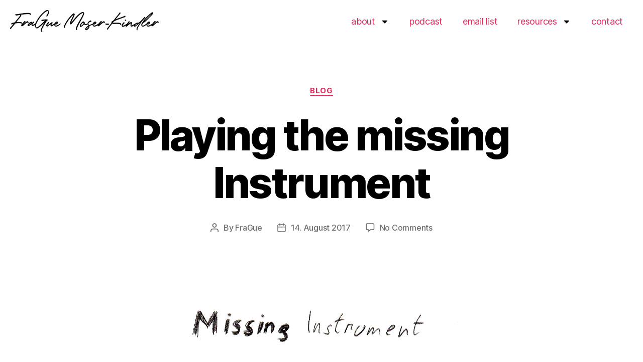

--- FILE ---
content_type: text/html; charset=UTF-8
request_url: https://www.frague.at/das-fehlende-instrument/
body_size: 20061
content:
<!DOCTYPE html>
<html lang="en-GB">
<head>
<meta charset="UTF-8">
<meta name="viewport" content="width=device-width, initial-scale=1.0, viewport-fit=cover" />		<meta name='robots' content='index, follow, max-image-preview:large, max-snippet:-1, max-video-preview:-1' />
<style>img:is([sizes="auto" i], [sizes^="auto," i]) { contain-intrinsic-size: 3000px 1500px }</style>
<!-- This site is optimized with the Yoast SEO plugin v24.5 - https://yoast.com/wordpress/plugins/seo/ -->
<title>Playing the missing Instrument - FraGue Moser-Kindler - Dancer, Artist &amp; Qi Gong Teacher based in Salzburg, Austria</title>
<link rel="canonical" href="https://www.frague.at/das-fehlende-instrument/" />
<meta property="og:locale" content="en_GB" />
<meta property="og:type" content="article" />
<meta property="og:title" content="Playing the missing Instrument - FraGue Moser-Kindler - Dancer, Artist &amp; Qi Gong Teacher based in Salzburg, Austria" />
<meta property="og:description" content="At the Red Bull Beat Riders Camp in 2007 we had a lot of discussions about topics related to dance and life in general. One evening was about musicality in dance. B-Girl Asia 1 made the following statement: When dancing I don&#8217;t follow the music. It is more like I am playing the missing instrument [&hellip;]" />
<meta property="og:url" content="https://www.frague.at/das-fehlende-instrument/" />
<meta property="og:site_name" content="FraGue Moser-Kindler - Dancer, Artist &amp; Qi Gong Teacher based in Salzburg, Austria" />
<meta property="article:publisher" content="https://www.facebook.com/theFraGue" />
<meta property="article:author" content="https://www.facebook.com/theFraGue" />
<meta property="article:published_time" content="2017-08-14T15:37:15+00:00" />
<meta property="og:image" content="https://www.frague.at/wp-content/uploads/2017/08/missinginstrument.jpg" />
<meta name="author" content="FraGue" />
<meta name="twitter:card" content="summary_large_image" />
<meta name="twitter:creator" content="@theFraGue" />
<meta name="twitter:site" content="@theFraGue" />
<meta name="twitter:label1" content="Written by" />
<meta name="twitter:data1" content="FraGue" />
<meta name="twitter:label2" content="Estimated reading time" />
<meta name="twitter:data2" content="1 minute" />
<script type="application/ld+json" class="yoast-schema-graph">{"@context":"https://schema.org","@graph":[{"@type":"Article","@id":"https://www.frague.at/das-fehlende-instrument/#article","isPartOf":{"@id":"https://www.frague.at/das-fehlende-instrument/"},"author":{"name":"FraGue","@id":"https://www.frague.at/#/schema/person/ad6edad116093990a9a7b0737db2800d"},"headline":"Playing the missing Instrument","datePublished":"2017-08-14T15:37:15+00:00","mainEntityOfPage":{"@id":"https://www.frague.at/das-fehlende-instrument/"},"wordCount":220,"commentCount":0,"publisher":{"@id":"https://www.frague.at/#/schema/person/ad6edad116093990a9a7b0737db2800d"},"image":{"@id":"https://www.frague.at/das-fehlende-instrument/#primaryimage"},"thumbnailUrl":"https://www.frague.at/wp-content/uploads/2017/08/missinginstrument.jpg","keywords":["dance","improve your dance","musicality","quote","rant"],"articleSection":["blog"],"inLanguage":"en-GB","potentialAction":[{"@type":"CommentAction","name":"Comment","target":["https://www.frague.at/das-fehlende-instrument/#respond"]}]},{"@type":"WebPage","@id":"https://www.frague.at/das-fehlende-instrument/","url":"https://www.frague.at/das-fehlende-instrument/","name":"Playing the missing Instrument - FraGue Moser-Kindler - Dancer, Artist &amp; Qi Gong Teacher based in Salzburg, Austria","isPartOf":{"@id":"https://www.frague.at/#website"},"primaryImageOfPage":{"@id":"https://www.frague.at/das-fehlende-instrument/#primaryimage"},"image":{"@id":"https://www.frague.at/das-fehlende-instrument/#primaryimage"},"thumbnailUrl":"https://www.frague.at/wp-content/uploads/2017/08/missinginstrument.jpg","datePublished":"2017-08-14T15:37:15+00:00","breadcrumb":{"@id":"https://www.frague.at/das-fehlende-instrument/#breadcrumb"},"inLanguage":"en-GB","potentialAction":[{"@type":"ReadAction","target":["https://www.frague.at/das-fehlende-instrument/"]}]},{"@type":"ImageObject","inLanguage":"en-GB","@id":"https://www.frague.at/das-fehlende-instrument/#primaryimage","url":"https://www.frague.at/wp-content/uploads/2017/08/missinginstrument.jpg","contentUrl":"https://www.frague.at/wp-content/uploads/2017/08/missinginstrument.jpg","width":920,"height":1069},{"@type":"BreadcrumbList","@id":"https://www.frague.at/das-fehlende-instrument/#breadcrumb","itemListElement":[{"@type":"ListItem","position":1,"name":"Startseite","item":"https://www.frague.at/"},{"@type":"ListItem","position":2,"name":"Playing the missing Instrument"}]},{"@type":"WebSite","@id":"https://www.frague.at/#website","url":"https://www.frague.at/","name":"FraGue Moser-Kindler - Dancer, Artist &amp; Qi Gong Teacher based in Salzburg, Austria","description":"","publisher":{"@id":"https://www.frague.at/#/schema/person/ad6edad116093990a9a7b0737db2800d"},"potentialAction":[{"@type":"SearchAction","target":{"@type":"EntryPoint","urlTemplate":"https://www.frague.at/?s={search_term_string}"},"query-input":{"@type":"PropertyValueSpecification","valueRequired":true,"valueName":"search_term_string"}}],"inLanguage":"en-GB"},{"@type":["Person","Organization"],"@id":"https://www.frague.at/#/schema/person/ad6edad116093990a9a7b0737db2800d","name":"FraGue","image":{"@type":"ImageObject","inLanguage":"en-GB","@id":"https://www.frague.at/#/schema/person/image/","url":"https://www.frague.at/wp-content/uploads/2020/07/frague-signature-logo-black-nosubtitle.png","contentUrl":"https://www.frague.at/wp-content/uploads/2020/07/frague-signature-logo-black-nosubtitle.png","width":5540,"height":959,"caption":"FraGue"},"logo":{"@id":"https://www.frague.at/#/schema/person/image/"},"description":"FraGue Moser-Kindler is a freelance artist and writer based in Salzburg/Austria. His work is about storytelling with dance as his primary means of narration.","sameAs":["http://www.frague.at","https://www.facebook.com/theFraGue","https://www.instagram.com/thefrague","https://www.linkedin.com/in/frague-moser-kindler-591240150/","https://x.com/theFraGue"]}]}</script>
<!-- / Yoast SEO plugin. -->
<link rel='dns-prefetch' href='//use.fontawesome.com' />
<link rel="alternate" type="application/rss+xml" title="FraGue Moser-Kindler - Dancer, Artist &amp; Qi Gong Teacher based in Salzburg, Austria &raquo; Feed" href="https://www.frague.at/feed/" />
<link rel="alternate" type="application/rss+xml" title="FraGue Moser-Kindler - Dancer, Artist &amp; Qi Gong Teacher based in Salzburg, Austria &raquo; Comments Feed" href="https://www.frague.at/comments/feed/" />
<link rel="alternate" type="application/rss+xml" title="FraGue Moser-Kindler - Dancer, Artist &amp; Qi Gong Teacher based in Salzburg, Austria &raquo; Playing the missing Instrument Comments Feed" href="https://www.frague.at/das-fehlende-instrument/feed/" />
<!-- This site uses the Google Analytics by MonsterInsights plugin v9.9.0 - Using Analytics tracking - https://www.monsterinsights.com/ -->
<script src="//www.googletagmanager.com/gtag/js?id=G-FS20JVBQWG"  data-cfasync="false" data-wpfc-render="false" async></script>
<script data-cfasync="false" data-wpfc-render="false">
var mi_version = '9.9.0';
var mi_track_user = true;
var mi_no_track_reason = '';
var MonsterInsightsDefaultLocations = {"page_location":"https:\/\/www.frague.at\/das-fehlende-instrument\/"};
if ( typeof MonsterInsightsPrivacyGuardFilter === 'function' ) {
var MonsterInsightsLocations = (typeof MonsterInsightsExcludeQuery === 'object') ? MonsterInsightsPrivacyGuardFilter( MonsterInsightsExcludeQuery ) : MonsterInsightsPrivacyGuardFilter( MonsterInsightsDefaultLocations );
} else {
var MonsterInsightsLocations = (typeof MonsterInsightsExcludeQuery === 'object') ? MonsterInsightsExcludeQuery : MonsterInsightsDefaultLocations;
}
var disableStrs = [
'ga-disable-G-FS20JVBQWG',
];
/* Function to detect opted out users */
function __gtagTrackerIsOptedOut() {
for (var index = 0; index < disableStrs.length; index++) {
if (document.cookie.indexOf(disableStrs[index] + '=true') > -1) {
return true;
}
}
return false;
}
/* Disable tracking if the opt-out cookie exists. */
if (__gtagTrackerIsOptedOut()) {
for (var index = 0; index < disableStrs.length; index++) {
window[disableStrs[index]] = true;
}
}
/* Opt-out function */
function __gtagTrackerOptout() {
for (var index = 0; index < disableStrs.length; index++) {
document.cookie = disableStrs[index] + '=true; expires=Thu, 31 Dec 2099 23:59:59 UTC; path=/';
window[disableStrs[index]] = true;
}
}
if ('undefined' === typeof gaOptout) {
function gaOptout() {
__gtagTrackerOptout();
}
}
window.dataLayer = window.dataLayer || [];
window.MonsterInsightsDualTracker = {
helpers: {},
trackers: {},
};
if (mi_track_user) {
function __gtagDataLayer() {
dataLayer.push(arguments);
}
function __gtagTracker(type, name, parameters) {
if (!parameters) {
parameters = {};
}
if (parameters.send_to) {
__gtagDataLayer.apply(null, arguments);
return;
}
if (type === 'event') {
parameters.send_to = monsterinsights_frontend.v4_id;
var hookName = name;
if (typeof parameters['event_category'] !== 'undefined') {
hookName = parameters['event_category'] + ':' + name;
}
if (typeof MonsterInsightsDualTracker.trackers[hookName] !== 'undefined') {
MonsterInsightsDualTracker.trackers[hookName](parameters);
} else {
__gtagDataLayer('event', name, parameters);
}
} else {
__gtagDataLayer.apply(null, arguments);
}
}
__gtagTracker('js', new Date());
__gtagTracker('set', {
'developer_id.dZGIzZG': true,
});
if ( MonsterInsightsLocations.page_location ) {
__gtagTracker('set', MonsterInsightsLocations);
}
__gtagTracker('config', 'G-FS20JVBQWG', {"forceSSL":"true"} );
window.gtag = __gtagTracker;										(function () {
/* https://developers.google.com/analytics/devguides/collection/analyticsjs/ */
/* ga and __gaTracker compatibility shim. */
var noopfn = function () {
return null;
};
var newtracker = function () {
return new Tracker();
};
var Tracker = function () {
return null;
};
var p = Tracker.prototype;
p.get = noopfn;
p.set = noopfn;
p.send = function () {
var args = Array.prototype.slice.call(arguments);
args.unshift('send');
__gaTracker.apply(null, args);
};
var __gaTracker = function () {
var len = arguments.length;
if (len === 0) {
return;
}
var f = arguments[len - 1];
if (typeof f !== 'object' || f === null || typeof f.hitCallback !== 'function') {
if ('send' === arguments[0]) {
var hitConverted, hitObject = false, action;
if ('event' === arguments[1]) {
if ('undefined' !== typeof arguments[3]) {
hitObject = {
'eventAction': arguments[3],
'eventCategory': arguments[2],
'eventLabel': arguments[4],
'value': arguments[5] ? arguments[5] : 1,
}
}
}
if ('pageview' === arguments[1]) {
if ('undefined' !== typeof arguments[2]) {
hitObject = {
'eventAction': 'page_view',
'page_path': arguments[2],
}
}
}
if (typeof arguments[2] === 'object') {
hitObject = arguments[2];
}
if (typeof arguments[5] === 'object') {
Object.assign(hitObject, arguments[5]);
}
if ('undefined' !== typeof arguments[1].hitType) {
hitObject = arguments[1];
if ('pageview' === hitObject.hitType) {
hitObject.eventAction = 'page_view';
}
}
if (hitObject) {
action = 'timing' === arguments[1].hitType ? 'timing_complete' : hitObject.eventAction;
hitConverted = mapArgs(hitObject);
__gtagTracker('event', action, hitConverted);
}
}
return;
}
function mapArgs(args) {
var arg, hit = {};
var gaMap = {
'eventCategory': 'event_category',
'eventAction': 'event_action',
'eventLabel': 'event_label',
'eventValue': 'event_value',
'nonInteraction': 'non_interaction',
'timingCategory': 'event_category',
'timingVar': 'name',
'timingValue': 'value',
'timingLabel': 'event_label',
'page': 'page_path',
'location': 'page_location',
'title': 'page_title',
'referrer' : 'page_referrer',
};
for (arg in args) {
if (!(!args.hasOwnProperty(arg) || !gaMap.hasOwnProperty(arg))) {
hit[gaMap[arg]] = args[arg];
} else {
hit[arg] = args[arg];
}
}
return hit;
}
try {
f.hitCallback();
} catch (ex) {
}
};
__gaTracker.create = newtracker;
__gaTracker.getByName = newtracker;
__gaTracker.getAll = function () {
return [];
};
__gaTracker.remove = noopfn;
__gaTracker.loaded = true;
window['__gaTracker'] = __gaTracker;
})();
} else {
console.log("");
(function () {
function __gtagTracker() {
return null;
}
window['__gtagTracker'] = __gtagTracker;
window['gtag'] = __gtagTracker;
})();
}
</script>
<!-- / Google Analytics by MonsterInsights -->
<script>
window._wpemojiSettings = {"baseUrl":"https:\/\/s.w.org\/images\/core\/emoji\/16.0.1\/72x72\/","ext":".png","svgUrl":"https:\/\/s.w.org\/images\/core\/emoji\/16.0.1\/svg\/","svgExt":".svg","source":{"concatemoji":"https:\/\/www.frague.at\/wp-includes\/js\/wp-emoji-release.min.js?ver=6.8.3"}};
/*! This file is auto-generated */
!function(s,n){var o,i,e;function c(e){try{var t={supportTests:e,timestamp:(new Date).valueOf()};sessionStorage.setItem(o,JSON.stringify(t))}catch(e){}}function p(e,t,n){e.clearRect(0,0,e.canvas.width,e.canvas.height),e.fillText(t,0,0);var t=new Uint32Array(e.getImageData(0,0,e.canvas.width,e.canvas.height).data),a=(e.clearRect(0,0,e.canvas.width,e.canvas.height),e.fillText(n,0,0),new Uint32Array(e.getImageData(0,0,e.canvas.width,e.canvas.height).data));return t.every(function(e,t){return e===a[t]})}function u(e,t){e.clearRect(0,0,e.canvas.width,e.canvas.height),e.fillText(t,0,0);for(var n=e.getImageData(16,16,1,1),a=0;a<n.data.length;a++)if(0!==n.data[a])return!1;return!0}function f(e,t,n,a){switch(t){case"flag":return n(e,"\ud83c\udff3\ufe0f\u200d\u26a7\ufe0f","\ud83c\udff3\ufe0f\u200b\u26a7\ufe0f")?!1:!n(e,"\ud83c\udde8\ud83c\uddf6","\ud83c\udde8\u200b\ud83c\uddf6")&&!n(e,"\ud83c\udff4\udb40\udc67\udb40\udc62\udb40\udc65\udb40\udc6e\udb40\udc67\udb40\udc7f","\ud83c\udff4\u200b\udb40\udc67\u200b\udb40\udc62\u200b\udb40\udc65\u200b\udb40\udc6e\u200b\udb40\udc67\u200b\udb40\udc7f");case"emoji":return!a(e,"\ud83e\udedf")}return!1}function g(e,t,n,a){var r="undefined"!=typeof WorkerGlobalScope&&self instanceof WorkerGlobalScope?new OffscreenCanvas(300,150):s.createElement("canvas"),o=r.getContext("2d",{willReadFrequently:!0}),i=(o.textBaseline="top",o.font="600 32px Arial",{});return e.forEach(function(e){i[e]=t(o,e,n,a)}),i}function t(e){var t=s.createElement("script");t.src=e,t.defer=!0,s.head.appendChild(t)}"undefined"!=typeof Promise&&(o="wpEmojiSettingsSupports",i=["flag","emoji"],n.supports={everything:!0,everythingExceptFlag:!0},e=new Promise(function(e){s.addEventListener("DOMContentLoaded",e,{once:!0})}),new Promise(function(t){var n=function(){try{var e=JSON.parse(sessionStorage.getItem(o));if("object"==typeof e&&"number"==typeof e.timestamp&&(new Date).valueOf()<e.timestamp+604800&&"object"==typeof e.supportTests)return e.supportTests}catch(e){}return null}();if(!n){if("undefined"!=typeof Worker&&"undefined"!=typeof OffscreenCanvas&&"undefined"!=typeof URL&&URL.createObjectURL&&"undefined"!=typeof Blob)try{var e="postMessage("+g.toString()+"("+[JSON.stringify(i),f.toString(),p.toString(),u.toString()].join(",")+"));",a=new Blob([e],{type:"text/javascript"}),r=new Worker(URL.createObjectURL(a),{name:"wpTestEmojiSupports"});return void(r.onmessage=function(e){c(n=e.data),r.terminate(),t(n)})}catch(e){}c(n=g(i,f,p,u))}t(n)}).then(function(e){for(var t in e)n.supports[t]=e[t],n.supports.everything=n.supports.everything&&n.supports[t],"flag"!==t&&(n.supports.everythingExceptFlag=n.supports.everythingExceptFlag&&n.supports[t]);n.supports.everythingExceptFlag=n.supports.everythingExceptFlag&&!n.supports.flag,n.DOMReady=!1,n.readyCallback=function(){n.DOMReady=!0}}).then(function(){return e}).then(function(){var e;n.supports.everything||(n.readyCallback(),(e=n.source||{}).concatemoji?t(e.concatemoji):e.wpemoji&&e.twemoji&&(t(e.twemoji),t(e.wpemoji)))}))}((window,document),window._wpemojiSettings);
</script>
<style id='wp-emoji-styles-inline-css'>
img.wp-smiley, img.emoji {
display: inline !important;
border: none !important;
box-shadow: none !important;
height: 1em !important;
width: 1em !important;
margin: 0 0.07em !important;
vertical-align: -0.1em !important;
background: none !important;
padding: 0 !important;
}
</style>
<!-- <link rel='stylesheet' id='wp-block-library-css' href='https://www.frague.at/wp-includes/css/dist/block-library/style.min.css?ver=6.8.3' media='all' /> -->
<link rel="stylesheet" type="text/css" href="//www.frague.at/wp-content/cache/wpfc-minified/frgbpqrg/2eud2.css" media="all"/>
<style id='classic-theme-styles-inline-css'>
/*! This file is auto-generated */
.wp-block-button__link{color:#fff;background-color:#32373c;border-radius:9999px;box-shadow:none;text-decoration:none;padding:calc(.667em + 2px) calc(1.333em + 2px);font-size:1.125em}.wp-block-file__button{background:#32373c;color:#fff;text-decoration:none}
</style>
<!-- <link rel='stylesheet' id='font-awesome-svg-styles-css' href='https://www.frague.at/wp-content/uploads/font-awesome/v6.7.2/css/svg-with-js.css' media='all' /> -->
<link rel="stylesheet" type="text/css" href="//www.frague.at/wp-content/cache/wpfc-minified/1124vzui/2eubt.css" media="all"/>
<style id='font-awesome-svg-styles-inline-css'>
.wp-block-font-awesome-icon svg::before,
.wp-rich-text-font-awesome-icon svg::before {content: unset;}
</style>
<style id='global-styles-inline-css'>
:root{--wp--preset--aspect-ratio--square: 1;--wp--preset--aspect-ratio--4-3: 4/3;--wp--preset--aspect-ratio--3-4: 3/4;--wp--preset--aspect-ratio--3-2: 3/2;--wp--preset--aspect-ratio--2-3: 2/3;--wp--preset--aspect-ratio--16-9: 16/9;--wp--preset--aspect-ratio--9-16: 9/16;--wp--preset--color--black: #000000;--wp--preset--color--cyan-bluish-gray: #abb8c3;--wp--preset--color--white: #ffffff;--wp--preset--color--pale-pink: #f78da7;--wp--preset--color--vivid-red: #cf2e2e;--wp--preset--color--luminous-vivid-orange: #ff6900;--wp--preset--color--luminous-vivid-amber: #fcb900;--wp--preset--color--light-green-cyan: #7bdcb5;--wp--preset--color--vivid-green-cyan: #00d084;--wp--preset--color--pale-cyan-blue: #8ed1fc;--wp--preset--color--vivid-cyan-blue: #0693e3;--wp--preset--color--vivid-purple: #9b51e0;--wp--preset--color--accent: #e22658;--wp--preset--color--primary: #000000;--wp--preset--color--secondary: #6d6d6d;--wp--preset--color--subtle-background: #dbdbdb;--wp--preset--color--background: #ffffff;--wp--preset--gradient--vivid-cyan-blue-to-vivid-purple: linear-gradient(135deg,rgba(6,147,227,1) 0%,rgb(155,81,224) 100%);--wp--preset--gradient--light-green-cyan-to-vivid-green-cyan: linear-gradient(135deg,rgb(122,220,180) 0%,rgb(0,208,130) 100%);--wp--preset--gradient--luminous-vivid-amber-to-luminous-vivid-orange: linear-gradient(135deg,rgba(252,185,0,1) 0%,rgba(255,105,0,1) 100%);--wp--preset--gradient--luminous-vivid-orange-to-vivid-red: linear-gradient(135deg,rgba(255,105,0,1) 0%,rgb(207,46,46) 100%);--wp--preset--gradient--very-light-gray-to-cyan-bluish-gray: linear-gradient(135deg,rgb(238,238,238) 0%,rgb(169,184,195) 100%);--wp--preset--gradient--cool-to-warm-spectrum: linear-gradient(135deg,rgb(74,234,220) 0%,rgb(151,120,209) 20%,rgb(207,42,186) 40%,rgb(238,44,130) 60%,rgb(251,105,98) 80%,rgb(254,248,76) 100%);--wp--preset--gradient--blush-light-purple: linear-gradient(135deg,rgb(255,206,236) 0%,rgb(152,150,240) 100%);--wp--preset--gradient--blush-bordeaux: linear-gradient(135deg,rgb(254,205,165) 0%,rgb(254,45,45) 50%,rgb(107,0,62) 100%);--wp--preset--gradient--luminous-dusk: linear-gradient(135deg,rgb(255,203,112) 0%,rgb(199,81,192) 50%,rgb(65,88,208) 100%);--wp--preset--gradient--pale-ocean: linear-gradient(135deg,rgb(255,245,203) 0%,rgb(182,227,212) 50%,rgb(51,167,181) 100%);--wp--preset--gradient--electric-grass: linear-gradient(135deg,rgb(202,248,128) 0%,rgb(113,206,126) 100%);--wp--preset--gradient--midnight: linear-gradient(135deg,rgb(2,3,129) 0%,rgb(40,116,252) 100%);--wp--preset--font-size--small: 18px;--wp--preset--font-size--medium: 20px;--wp--preset--font-size--large: 26.25px;--wp--preset--font-size--x-large: 42px;--wp--preset--font-size--normal: 21px;--wp--preset--font-size--larger: 32px;--wp--preset--spacing--20: 0.44rem;--wp--preset--spacing--30: 0.67rem;--wp--preset--spacing--40: 1rem;--wp--preset--spacing--50: 1.5rem;--wp--preset--spacing--60: 2.25rem;--wp--preset--spacing--70: 3.38rem;--wp--preset--spacing--80: 5.06rem;--wp--preset--shadow--natural: 6px 6px 9px rgba(0, 0, 0, 0.2);--wp--preset--shadow--deep: 12px 12px 50px rgba(0, 0, 0, 0.4);--wp--preset--shadow--sharp: 6px 6px 0px rgba(0, 0, 0, 0.2);--wp--preset--shadow--outlined: 6px 6px 0px -3px rgba(255, 255, 255, 1), 6px 6px rgba(0, 0, 0, 1);--wp--preset--shadow--crisp: 6px 6px 0px rgba(0, 0, 0, 1);}:where(.is-layout-flex){gap: 0.5em;}:where(.is-layout-grid){gap: 0.5em;}body .is-layout-flex{display: flex;}.is-layout-flex{flex-wrap: wrap;align-items: center;}.is-layout-flex > :is(*, div){margin: 0;}body .is-layout-grid{display: grid;}.is-layout-grid > :is(*, div){margin: 0;}:where(.wp-block-columns.is-layout-flex){gap: 2em;}:where(.wp-block-columns.is-layout-grid){gap: 2em;}:where(.wp-block-post-template.is-layout-flex){gap: 1.25em;}:where(.wp-block-post-template.is-layout-grid){gap: 1.25em;}.has-black-color{color: var(--wp--preset--color--black) !important;}.has-cyan-bluish-gray-color{color: var(--wp--preset--color--cyan-bluish-gray) !important;}.has-white-color{color: var(--wp--preset--color--white) !important;}.has-pale-pink-color{color: var(--wp--preset--color--pale-pink) !important;}.has-vivid-red-color{color: var(--wp--preset--color--vivid-red) !important;}.has-luminous-vivid-orange-color{color: var(--wp--preset--color--luminous-vivid-orange) !important;}.has-luminous-vivid-amber-color{color: var(--wp--preset--color--luminous-vivid-amber) !important;}.has-light-green-cyan-color{color: var(--wp--preset--color--light-green-cyan) !important;}.has-vivid-green-cyan-color{color: var(--wp--preset--color--vivid-green-cyan) !important;}.has-pale-cyan-blue-color{color: var(--wp--preset--color--pale-cyan-blue) !important;}.has-vivid-cyan-blue-color{color: var(--wp--preset--color--vivid-cyan-blue) !important;}.has-vivid-purple-color{color: var(--wp--preset--color--vivid-purple) !important;}.has-black-background-color{background-color: var(--wp--preset--color--black) !important;}.has-cyan-bluish-gray-background-color{background-color: var(--wp--preset--color--cyan-bluish-gray) !important;}.has-white-background-color{background-color: var(--wp--preset--color--white) !important;}.has-pale-pink-background-color{background-color: var(--wp--preset--color--pale-pink) !important;}.has-vivid-red-background-color{background-color: var(--wp--preset--color--vivid-red) !important;}.has-luminous-vivid-orange-background-color{background-color: var(--wp--preset--color--luminous-vivid-orange) !important;}.has-luminous-vivid-amber-background-color{background-color: var(--wp--preset--color--luminous-vivid-amber) !important;}.has-light-green-cyan-background-color{background-color: var(--wp--preset--color--light-green-cyan) !important;}.has-vivid-green-cyan-background-color{background-color: var(--wp--preset--color--vivid-green-cyan) !important;}.has-pale-cyan-blue-background-color{background-color: var(--wp--preset--color--pale-cyan-blue) !important;}.has-vivid-cyan-blue-background-color{background-color: var(--wp--preset--color--vivid-cyan-blue) !important;}.has-vivid-purple-background-color{background-color: var(--wp--preset--color--vivid-purple) !important;}.has-black-border-color{border-color: var(--wp--preset--color--black) !important;}.has-cyan-bluish-gray-border-color{border-color: var(--wp--preset--color--cyan-bluish-gray) !important;}.has-white-border-color{border-color: var(--wp--preset--color--white) !important;}.has-pale-pink-border-color{border-color: var(--wp--preset--color--pale-pink) !important;}.has-vivid-red-border-color{border-color: var(--wp--preset--color--vivid-red) !important;}.has-luminous-vivid-orange-border-color{border-color: var(--wp--preset--color--luminous-vivid-orange) !important;}.has-luminous-vivid-amber-border-color{border-color: var(--wp--preset--color--luminous-vivid-amber) !important;}.has-light-green-cyan-border-color{border-color: var(--wp--preset--color--light-green-cyan) !important;}.has-vivid-green-cyan-border-color{border-color: var(--wp--preset--color--vivid-green-cyan) !important;}.has-pale-cyan-blue-border-color{border-color: var(--wp--preset--color--pale-cyan-blue) !important;}.has-vivid-cyan-blue-border-color{border-color: var(--wp--preset--color--vivid-cyan-blue) !important;}.has-vivid-purple-border-color{border-color: var(--wp--preset--color--vivid-purple) !important;}.has-vivid-cyan-blue-to-vivid-purple-gradient-background{background: var(--wp--preset--gradient--vivid-cyan-blue-to-vivid-purple) !important;}.has-light-green-cyan-to-vivid-green-cyan-gradient-background{background: var(--wp--preset--gradient--light-green-cyan-to-vivid-green-cyan) !important;}.has-luminous-vivid-amber-to-luminous-vivid-orange-gradient-background{background: var(--wp--preset--gradient--luminous-vivid-amber-to-luminous-vivid-orange) !important;}.has-luminous-vivid-orange-to-vivid-red-gradient-background{background: var(--wp--preset--gradient--luminous-vivid-orange-to-vivid-red) !important;}.has-very-light-gray-to-cyan-bluish-gray-gradient-background{background: var(--wp--preset--gradient--very-light-gray-to-cyan-bluish-gray) !important;}.has-cool-to-warm-spectrum-gradient-background{background: var(--wp--preset--gradient--cool-to-warm-spectrum) !important;}.has-blush-light-purple-gradient-background{background: var(--wp--preset--gradient--blush-light-purple) !important;}.has-blush-bordeaux-gradient-background{background: var(--wp--preset--gradient--blush-bordeaux) !important;}.has-luminous-dusk-gradient-background{background: var(--wp--preset--gradient--luminous-dusk) !important;}.has-pale-ocean-gradient-background{background: var(--wp--preset--gradient--pale-ocean) !important;}.has-electric-grass-gradient-background{background: var(--wp--preset--gradient--electric-grass) !important;}.has-midnight-gradient-background{background: var(--wp--preset--gradient--midnight) !important;}.has-small-font-size{font-size: var(--wp--preset--font-size--small) !important;}.has-medium-font-size{font-size: var(--wp--preset--font-size--medium) !important;}.has-large-font-size{font-size: var(--wp--preset--font-size--large) !important;}.has-x-large-font-size{font-size: var(--wp--preset--font-size--x-large) !important;}
:where(.wp-block-post-template.is-layout-flex){gap: 1.25em;}:where(.wp-block-post-template.is-layout-grid){gap: 1.25em;}
:where(.wp-block-columns.is-layout-flex){gap: 2em;}:where(.wp-block-columns.is-layout-grid){gap: 2em;}
:root :where(.wp-block-pullquote){font-size: 1.5em;line-height: 1.6;}
</style>
<!-- <link rel='stylesheet' id='cptch_stylesheet-css' href='https://www.frague.at/wp-content/plugins/captcha/css/front_end_style.css?ver=4.4.5' media='all' /> -->
<!-- <link rel='stylesheet' id='dashicons-css' href='https://www.frague.at/wp-includes/css/dashicons.min.css?ver=6.8.3' media='all' /> -->
<!-- <link rel='stylesheet' id='cptch_desktop_style-css' href='https://www.frague.at/wp-content/plugins/captcha/css/desktop_style.css?ver=4.4.5' media='all' /> -->
<!-- <link rel='stylesheet' id='responsive-lightbox-swipebox-css' href='https://www.frague.at/wp-content/plugins/responsive-lightbox/assets/swipebox/swipebox.min.css?ver=2.5.0' media='all' /> -->
<!-- <link rel='stylesheet' id='twentytwenty-style-css' href='https://www.frague.at/wp-content/themes/twentytwenty/style.css?ver=2.0' media='all' /> -->
<link rel="stylesheet" type="text/css" href="//www.frague.at/wp-content/cache/wpfc-minified/dfy4tspz/2eubt.css" media="all"/>
<style id='twentytwenty-style-inline-css'>
.color-accent,.color-accent-hover:hover,.color-accent-hover:focus,:root .has-accent-color,.has-drop-cap:not(:focus):first-letter,.wp-block-button.is-style-outline,a { color: #e22658; }blockquote,.border-color-accent,.border-color-accent-hover:hover,.border-color-accent-hover:focus { border-color: #e22658; }button,.button,.faux-button,.wp-block-button__link,.wp-block-file .wp-block-file__button,input[type="button"],input[type="reset"],input[type="submit"],.bg-accent,.bg-accent-hover:hover,.bg-accent-hover:focus,:root .has-accent-background-color,.comment-reply-link { background-color: #e22658; }.fill-children-accent,.fill-children-accent * { fill: #e22658; }:root .has-background-color,button,.button,.faux-button,.wp-block-button__link,.wp-block-file__button,input[type="button"],input[type="reset"],input[type="submit"],.wp-block-button,.comment-reply-link,.has-background.has-primary-background-color:not(.has-text-color),.has-background.has-primary-background-color *:not(.has-text-color),.has-background.has-accent-background-color:not(.has-text-color),.has-background.has-accent-background-color *:not(.has-text-color) { color: #ffffff; }:root .has-background-background-color { background-color: #ffffff; }body,.entry-title a,:root .has-primary-color { color: #000000; }:root .has-primary-background-color { background-color: #000000; }cite,figcaption,.wp-caption-text,.post-meta,.entry-content .wp-block-archives li,.entry-content .wp-block-categories li,.entry-content .wp-block-latest-posts li,.wp-block-latest-comments__comment-date,.wp-block-latest-posts__post-date,.wp-block-embed figcaption,.wp-block-image figcaption,.wp-block-pullquote cite,.comment-metadata,.comment-respond .comment-notes,.comment-respond .logged-in-as,.pagination .dots,.entry-content hr:not(.has-background),hr.styled-separator,:root .has-secondary-color { color: #6d6d6d; }:root .has-secondary-background-color { background-color: #6d6d6d; }pre,fieldset,input,textarea,table,table *,hr { border-color: #dbdbdb; }caption,code,code,kbd,samp,.wp-block-table.is-style-stripes tbody tr:nth-child(odd),:root .has-subtle-background-background-color { background-color: #dbdbdb; }.wp-block-table.is-style-stripes { border-bottom-color: #dbdbdb; }.wp-block-latest-posts.is-grid li { border-top-color: #dbdbdb; }:root .has-subtle-background-color { color: #dbdbdb; }body:not(.overlay-header) .primary-menu > li > a,body:not(.overlay-header) .primary-menu > li > .icon,.modal-menu a,.footer-menu a, .footer-widgets a,#site-footer .wp-block-button.is-style-outline,.wp-block-pullquote:before,.singular:not(.overlay-header) .entry-header a,.archive-header a,.header-footer-group .color-accent,.header-footer-group .color-accent-hover:hover { color: #e22658; }.social-icons a,#site-footer button:not(.toggle),#site-footer .button,#site-footer .faux-button,#site-footer .wp-block-button__link,#site-footer .wp-block-file__button,#site-footer input[type="button"],#site-footer input[type="reset"],#site-footer input[type="submit"] { background-color: #e22658; }.social-icons a,body:not(.overlay-header) .primary-menu ul,.header-footer-group button,.header-footer-group .button,.header-footer-group .faux-button,.header-footer-group .wp-block-button:not(.is-style-outline) .wp-block-button__link,.header-footer-group .wp-block-file__button,.header-footer-group input[type="button"],.header-footer-group input[type="reset"],.header-footer-group input[type="submit"] { color: #ffffff; }#site-header,.footer-nav-widgets-wrapper,#site-footer,.menu-modal,.menu-modal-inner,.search-modal-inner,.archive-header,.singular .entry-header,.singular .featured-media:before,.wp-block-pullquote:before { background-color: #ffffff; }.header-footer-group,body:not(.overlay-header) #site-header .toggle,.menu-modal .toggle { color: #000000; }body:not(.overlay-header) .primary-menu ul { background-color: #000000; }body:not(.overlay-header) .primary-menu > li > ul:after { border-bottom-color: #000000; }body:not(.overlay-header) .primary-menu ul ul:after { border-left-color: #000000; }.site-description,body:not(.overlay-header) .toggle-inner .toggle-text,.widget .post-date,.widget .rss-date,.widget_archive li,.widget_categories li,.widget cite,.widget_pages li,.widget_meta li,.widget_nav_menu li,.powered-by-wordpress,.to-the-top,.singular .entry-header .post-meta,.singular:not(.overlay-header) .entry-header .post-meta a { color: #6d6d6d; }.header-footer-group pre,.header-footer-group fieldset,.header-footer-group input,.header-footer-group textarea,.header-footer-group table,.header-footer-group table *,.footer-nav-widgets-wrapper,#site-footer,.menu-modal nav *,.footer-widgets-outer-wrapper,.footer-top { border-color: #dbdbdb; }.header-footer-group table caption,body:not(.overlay-header) .header-inner .toggle-wrapper::before { background-color: #dbdbdb; }
</style>
<!-- <link rel='stylesheet' id='twentytwenty-print-style-css' href='https://www.frague.at/wp-content/themes/twentytwenty/print.css?ver=2.0' media='print' /> -->
<link rel="stylesheet" type="text/css" href="//www.frague.at/wp-content/cache/wpfc-minified/8mlm8l4x/2eubt.css" media="print"/>
<link rel='stylesheet' id='font-awesome-official-css' href='https://use.fontawesome.com/releases/v6.7.2/css/all.css' media='all' integrity="sha384-nRgPTkuX86pH8yjPJUAFuASXQSSl2/bBUiNV47vSYpKFxHJhbcrGnmlYpYJMeD7a" crossorigin="anonymous" />
<!-- <link rel='stylesheet' id='elementor-lazyload-css' href='https://www.frague.at/wp-content/plugins/elementor/assets/css/modules/lazyload/frontend.min.css?ver=3.19.4' media='all' /> -->
<!-- <link rel='stylesheet' id='elementor-frontend-css' href='https://www.frague.at/wp-content/plugins/elementor/assets/css/frontend-lite.min.css?ver=3.19.4' media='all' /> -->
<!-- <link rel='stylesheet' id='swiper-css' href='https://www.frague.at/wp-content/plugins/elementor/assets/lib/swiper/v8/css/swiper.min.css?ver=8.4.5' media='all' /> -->
<link rel="stylesheet" type="text/css" href="//www.frague.at/wp-content/cache/wpfc-minified/f5pvrb5k/2eubt.css" media="all"/>
<link rel='stylesheet' id='elementor-post-2787-css' href='https://www.frague.at/wp-content/uploads/elementor/css/post-2787.css?ver=1761156805' media='all' />
<!-- <link rel='stylesheet' id='elementor-pro-css' href='https://www.frague.at/wp-content/plugins/elementor-pro/assets/css/frontend-lite.min.css?ver=3.19.3' media='all' /> -->
<!-- <link rel='stylesheet' id='font-awesome-5-all-css' href='https://www.frague.at/wp-content/plugins/elementor/assets/lib/font-awesome/css/all.min.css?ver=3.19.4' media='all' /> -->
<!-- <link rel='stylesheet' id='font-awesome-4-shim-css' href='https://www.frague.at/wp-content/plugins/elementor/assets/lib/font-awesome/css/v4-shims.min.css?ver=3.19.4' media='all' /> -->
<!-- <link rel='stylesheet' id='elementor-global-css' href='https://www.frague.at/wp-content/uploads/elementor/css/global.css?ver=1709152786' media='all' /> -->
<link rel="stylesheet" type="text/css" href="//www.frague.at/wp-content/cache/wpfc-minified/1djnfz7w/2eubt.css" media="all"/>
<link rel='stylesheet' id='elementor-post-1994-css' href='https://www.frague.at/wp-content/uploads/elementor/css/post-1994.css?ver=1761156806' media='all' />
<link rel='stylesheet' id='elementor-post-2053-css' href='https://www.frague.at/wp-content/uploads/elementor/css/post-2053.css?ver=1761156806' media='all' />
<style id='akismet-widget-style-inline-css'>
.a-stats {
--akismet-color-mid-green: #357b49;
--akismet-color-white: #fff;
--akismet-color-light-grey: #f6f7f7;
max-width: 350px;
width: auto;
}
.a-stats * {
all: unset;
box-sizing: border-box;
}
.a-stats strong {
font-weight: 600;
}
.a-stats a.a-stats__link,
.a-stats a.a-stats__link:visited,
.a-stats a.a-stats__link:active {
background: var(--akismet-color-mid-green);
border: none;
box-shadow: none;
border-radius: 8px;
color: var(--akismet-color-white);
cursor: pointer;
display: block;
font-family: -apple-system, BlinkMacSystemFont, 'Segoe UI', 'Roboto', 'Oxygen-Sans', 'Ubuntu', 'Cantarell', 'Helvetica Neue', sans-serif;
font-weight: 500;
padding: 12px;
text-align: center;
text-decoration: none;
transition: all 0.2s ease;
}
/* Extra specificity to deal with TwentyTwentyOne focus style */
.widget .a-stats a.a-stats__link:focus {
background: var(--akismet-color-mid-green);
color: var(--akismet-color-white);
text-decoration: none;
}
.a-stats a.a-stats__link:hover {
filter: brightness(110%);
box-shadow: 0 4px 12px rgba(0, 0, 0, 0.06), 0 0 2px rgba(0, 0, 0, 0.16);
}
.a-stats .count {
color: var(--akismet-color-white);
display: block;
font-size: 1.5em;
line-height: 1.4;
padding: 0 13px;
white-space: nowrap;
}
</style>
<!-- <link rel='stylesheet' id='wp-pagenavi-css' href='https://www.frague.at/wp-content/plugins/wp-pagenavi/pagenavi-css.css?ver=2.70' media='all' /> -->
<link rel="stylesheet" type="text/css" href="//www.frague.at/wp-content/cache/wpfc-minified/7w0py0jg/2eubs.css" media="all"/>
<link rel='stylesheet' id='font-awesome-official-v4shim-css' href='https://use.fontawesome.com/releases/v6.7.2/css/v4-shims.css' media='all' integrity="sha384-npPMK6zwqNmU3qyCCxEcWJkLBNYxEFM1nGgSoAWuCCXqVVz0cvwKEMfyTNkOxM2N" crossorigin="anonymous" />
<!-- <link rel='stylesheet' id='google-fonts-1-css' href='//www.frague.at/wp-content/uploads/omgf/google-fonts-1/google-fonts-1.css?ver=1666160913' media='all' /> -->
<link rel="stylesheet" type="text/css" href="//www.frague.at/wp-content/cache/wpfc-minified/7uek1r24/2eubs.css" media="all"/>
<script src='//www.frague.at/wp-content/cache/wpfc-minified/6wf9ef4q/2eubt.js' type="text/javascript"></script>
<!-- <script src="https://www.frague.at/wp-content/plugins/google-analytics-for-wordpress/assets/js/frontend-gtag.min.js?ver=9.9.0" id="monsterinsights-frontend-script-js" async data-wp-strategy="async"></script> -->
<script data-cfasync="false" data-wpfc-render="false" id='monsterinsights-frontend-script-js-extra'>var monsterinsights_frontend = {"js_events_tracking":"true","download_extensions":"doc,pdf,ppt,zip,xls,docx,pptx,xlsx","inbound_paths":"[]","home_url":"https:\/\/www.frague.at","hash_tracking":"false","v4_id":"G-FS20JVBQWG"};</script>
<script src='//www.frague.at/wp-content/cache/wpfc-minified/kpqtse8l/2eubt.js' type="text/javascript"></script>
<!-- <script src="https://www.frague.at/wp-includes/js/jquery/jquery.min.js?ver=3.7.1" id="jquery-core-js"></script> -->
<!-- <script src="https://www.frague.at/wp-includes/js/jquery/jquery-migrate.min.js?ver=3.4.1" id="jquery-migrate-js"></script> -->
<!-- <script src="https://www.frague.at/wp-content/plugins/responsive-lightbox/assets/swipebox/jquery.swipebox.min.js?ver=2.5.0" id="responsive-lightbox-swipebox-js"></script> -->
<!-- <script src="https://www.frague.at/wp-includes/js/underscore.min.js?ver=1.13.7" id="underscore-js"></script> -->
<!-- <script src="https://www.frague.at/wp-content/plugins/responsive-lightbox/assets/infinitescroll/infinite-scroll.pkgd.min.js?ver=6.8.3" id="responsive-lightbox-infinite-scroll-js"></script> -->
<script id="responsive-lightbox-js-before">
var rlArgs = {"script":"swipebox","selector":"lightbox","customEvents":"","activeGalleries":true,"animation":true,"hideCloseButtonOnMobile":false,"removeBarsOnMobile":false,"hideBars":true,"hideBarsDelay":5000,"videoMaxWidth":1080,"useSVG":true,"loopAtEnd":false,"woocommerce_gallery":false,"ajaxurl":"https:\/\/www.frague.at\/wp-admin\/admin-ajax.php","nonce":"931275b03c","preview":false,"postId":1206,"scriptExtension":false};
</script>
<script src='//www.frague.at/wp-content/cache/wpfc-minified/g1oo6inc/2eubt.js' type="text/javascript"></script>
<!-- <script src="https://www.frague.at/wp-content/plugins/responsive-lightbox/js/front.js?ver=2.5.0" id="responsive-lightbox-js"></script> -->
<!-- <script src="https://www.frague.at/wp-content/themes/twentytwenty/assets/js/index.js?ver=2.0" id="twentytwenty-js-js" async></script> -->
<script id="twentytwenty-js-js-after">
window.addEventListener( "load", function() {
if ( typeof jQuery === "undefined" ) {
return;
}
jQuery( document ).on( "wpformsPageChange wpformsShowConditionalsField", function() {
if ( typeof twentytwenty === "undefined" || typeof twentytwenty.intrinsicRatioVideos === "undefined" || typeof twentytwenty.intrinsicRatioVideos.makeFit === "undefined" ) {
return;
}
twentytwenty.intrinsicRatioVideos.makeFit();
} );
jQuery( document ).on( "wpformsRichTextEditorInit", function( e, editor ) {
jQuery( editor.container ).find( "iframe" ).addClass( "intrinsic-ignore" );
} );
} );
</script>
<script src='//www.frague.at/wp-content/cache/wpfc-minified/7ayrn45n/2eubt.js' type="text/javascript"></script>
<!-- <script src="https://www.frague.at/wp-content/plugins/elementor/assets/lib/font-awesome/js/v4-shims.min.js?ver=3.19.4" id="font-awesome-4-shim-js"></script> -->
<link rel="https://api.w.org/" href="https://www.frague.at/wp-json/" /><link rel="alternate" title="JSON" type="application/json" href="https://www.frague.at/wp-json/wp/v2/posts/1206" /><link rel="EditURI" type="application/rsd+xml" title="RSD" href="https://www.frague.at/xmlrpc.php?rsd" />
<meta name="generator" content="WordPress 6.8.3" />
<link rel='shortlink' href='https://www.frague.at/?p=1206' />
<link rel="alternate" title="oEmbed (JSON)" type="application/json+oembed" href="https://www.frague.at/wp-json/oembed/1.0/embed?url=https%3A%2F%2Fwww.frague.at%2Fdas-fehlende-instrument%2F" />
<link rel="alternate" title="oEmbed (XML)" type="text/xml+oembed" href="https://www.frague.at/wp-json/oembed/1.0/embed?url=https%3A%2F%2Fwww.frague.at%2Fdas-fehlende-instrument%2F&#038;format=xml" />
<script>document.documentElement.className = document.documentElement.className.replace( 'no-js', 'js' );</script>
<meta name="generator" content="Elementor 3.19.4; features: e_optimized_assets_loading, e_optimized_css_loading, e_font_icon_svg, additional_custom_breakpoints, block_editor_assets_optimize, e_image_loading_optimization; settings: css_print_method-external, google_font-enabled, font_display-auto">
<script src="https://mein.clickskeks.at/app.js?apiKey=d1d5c815f3c52f7a787ba1bc59fc4c9b3390ee4f728c2ce1&amp;domain=656998a75200df4c3a3bdd27" referrerpolicy="origin"></script>
<style id="custom-background-css">
body.custom-background { background-color: #ffffff; }
</style>
<link rel="icon" href="https://www.frague.at/wp-content/uploads/2017/12/frague_face_02_bw-150x150.png" sizes="32x32" />
<link rel="icon" href="https://www.frague.at/wp-content/uploads/2017/12/frague_face_02_bw.png" sizes="192x192" />
<link rel="apple-touch-icon" href="https://www.frague.at/wp-content/uploads/2017/12/frague_face_02_bw.png" />
<meta name="msapplication-TileImage" content="https://www.frague.at/wp-content/uploads/2017/12/frague_face_02_bw.png" />
<style id="wp-custom-css">
.reduced-spacing .wp-block-pullquote::before{
border: 0;
}		</style>
</head>
<body class="wp-singular post-template-default single single-post postid-1206 single-format-standard custom-background wp-custom-logo wp-embed-responsive wp-theme-twentytwenty singular enable-search-modal missing-post-thumbnail has-single-pagination showing-comments show-avatars footer-top-hidden reduced-spacing e-lazyload elementor-default elementor-kit-2787">
<a class="skip-link screen-reader-text" href="#site-content">Skip to the content</a>		<div data-elementor-type="header" data-elementor-id="1994" class="elementor elementor-1994 elementor-location-header" data-elementor-post-type="elementor_library">
<div class="elementor-element elementor-element-8c9a2a2 e-con-full e-flex e-con e-parent" data-id="8c9a2a2" data-element_type="container" id="fg-header" data-settings="{&quot;sticky&quot;:&quot;top&quot;,&quot;background_background&quot;:&quot;classic&quot;,&quot;content_width&quot;:&quot;full&quot;,&quot;container_type&quot;:&quot;flex&quot;,&quot;sticky_on&quot;:[&quot;desktop&quot;,&quot;tablet&quot;,&quot;mobile&quot;],&quot;sticky_offset&quot;:0,&quot;sticky_effects_offset&quot;:0}" data-core-v316-plus="true">
<div class="elementor-element elementor-element-3e49d41 e-con-full e-flex e-con e-child" data-id="3e49d41" data-element_type="container" data-settings="{&quot;background_background&quot;:&quot;classic&quot;,&quot;content_width&quot;:&quot;full&quot;,&quot;container_type&quot;:&quot;flex&quot;}">
<div class="elementor-element elementor-element-8630a46 elementor-widget elementor-widget-theme-site-logo elementor-widget-image" data-id="8630a46" data-element_type="widget" id="fg-logo" data-widget_type="theme-site-logo.default">
<div class="elementor-widget-container">
<style>/*! elementor - v3.19.0 - 28-02-2024 */
.elementor-widget-image{text-align:center}.elementor-widget-image a{display:inline-block}.elementor-widget-image a img[src$=".svg"]{width:48px}.elementor-widget-image img{vertical-align:middle;display:inline-block}</style>						<a href="https://www.frague.at">
<img width="300" height="52" src="https://www.frague.at/wp-content/uploads/2020/07/frague-signature-logo-black-nosubtitle-300x52.png" class="attachment-medium size-medium wp-image-2748" alt="FraGue Moser-Kindler Signature Logo" srcset="https://www.frague.at/wp-content/uploads/2020/07/frague-signature-logo-black-nosubtitle-300x52.png 300w, https://www.frague.at/wp-content/uploads/2020/07/frague-signature-logo-black-nosubtitle-1024x177.png 1024w, https://www.frague.at/wp-content/uploads/2020/07/frague-signature-logo-black-nosubtitle-768x133.png 768w, https://www.frague.at/wp-content/uploads/2020/07/frague-signature-logo-black-nosubtitle-1536x266.png 1536w, https://www.frague.at/wp-content/uploads/2020/07/frague-signature-logo-black-nosubtitle-2048x355.png 2048w" sizes="(max-width: 300px) 100vw, 300px" />				</a>
</div>
</div>
</div>
<div class="elementor-element elementor-element-ab70d42 e-con-full e-flex e-con e-child" data-id="ab70d42" data-element_type="container" data-settings="{&quot;background_background&quot;:&quot;classic&quot;,&quot;content_width&quot;:&quot;full&quot;,&quot;container_type&quot;:&quot;flex&quot;}">
<div class="elementor-element elementor-element-16f2b67 elementor-nav-menu__align-end elementor-nav-menu--dropdown-tablet elementor-nav-menu__text-align-aside elementor-nav-menu--toggle elementor-nav-menu--burger elementor-widget elementor-widget-nav-menu" data-id="16f2b67" data-element_type="widget" data-settings="{&quot;layout&quot;:&quot;horizontal&quot;,&quot;submenu_icon&quot;:{&quot;value&quot;:&quot;&lt;svg class=\&quot;e-font-icon-svg e-fas-caret-down\&quot; viewBox=\&quot;0 0 320 512\&quot; xmlns=\&quot;http:\/\/www.w3.org\/2000\/svg\&quot;&gt;&lt;path d=\&quot;M31.3 192h257.3c17.8 0 26.7 21.5 14.1 34.1L174.1 354.8c-7.8 7.8-20.5 7.8-28.3 0L17.2 226.1C4.6 213.5 13.5 192 31.3 192z\&quot;&gt;&lt;\/path&gt;&lt;\/svg&gt;&quot;,&quot;library&quot;:&quot;fa-solid&quot;},&quot;toggle&quot;:&quot;burger&quot;}" data-widget_type="nav-menu.default">
<div class="elementor-widget-container">
<!-- <link rel="stylesheet" href="https://www.frague.at/wp-content/plugins/elementor-pro/assets/css/widget-nav-menu.min.css"> -->
<link rel="stylesheet" type="text/css" href="//www.frague.at/wp-content/cache/wpfc-minified/1q0h8vjh/2eubs.css" media="all"/>			<nav class="elementor-nav-menu--main elementor-nav-menu__container elementor-nav-menu--layout-horizontal e--pointer-none">
<ul id="menu-1-16f2b67" class="elementor-nav-menu"><li class="menu-item menu-item-type-custom menu-item-object-custom menu-item-has-children menu-item-3648"><a href="#" class="elementor-item elementor-item-anchor">about</a>
<ul class="sub-menu elementor-nav-menu--dropdown">
<li class="menu-item menu-item-type-post_type menu-item-object-page menu-item-1693"><a href="https://www.frague.at/about/" class="elementor-sub-item">FraGue</a></li>
<li class="menu-item menu-item-type-post_type menu-item-object-page menu-item-1692"><a href="https://www.frague.at/work/" class="elementor-sub-item">work</a></li>
<li class="menu-item menu-item-type-post_type menu-item-object-page menu-item-2736"><a href="https://www.frague.at/books-and-ebooks/" class="elementor-sub-item">books</a></li>
<li class="menu-item menu-item-type-post_type menu-item-object-page menu-item-3325"><a href="https://www.frague.at/art/" class="elementor-sub-item">art</a></li>
<li class="menu-item menu-item-type-post_type menu-item-object-page menu-item-3341"><a href="https://www.frague.at/movies-frague-moser-kindler/" class="elementor-sub-item">movies</a></li>
</ul>
</li>
<li class="menu-item menu-item-type-post_type menu-item-object-page menu-item-3188"><a href="https://www.frague.at/tanzcafe-podcast/" class="elementor-item">podcast</a></li>
<li class="menu-item menu-item-type-post_type menu-item-object-page menu-item-2526"><a href="https://www.frague.at/readers-group/" class="elementor-item">email list</a></li>
<li class="menu-item menu-item-type-custom menu-item-object-custom menu-item-has-children menu-item-2230"><a href="#" class="elementor-item elementor-item-anchor">resources</a>
<ul class="sub-menu elementor-nav-menu--dropdown">
<li class="menu-item menu-item-type-post_type menu-item-object-page menu-item-2695"><a href="https://www.frague.at/fragues-book-recommendations/" class="elementor-sub-item">my book recommendations</a></li>
<li class="menu-item menu-item-type-post_type menu-item-object-page menu-item-2229"><a href="https://www.frague.at/playlists/" class="elementor-sub-item">playlists</a></li>
<li class="menu-item menu-item-type-post_type menu-item-object-page menu-item-3388"><a href="https://www.frague.at/breakdance-move-list/" class="elementor-sub-item">breaking move list</a></li>
<li class="menu-item menu-item-type-post_type menu-item-object-page menu-item-2237"><a href="https://www.frague.at/hip-hop-move-list/" class="elementor-sub-item">hip hop move list</a></li>
<li class="menu-item menu-item-type-post_type menu-item-object-page menu-item-2511"><a href="https://www.frague.at/house-move-list/" class="elementor-sub-item">house move list</a></li>
</ul>
</li>
<li class="menu-item menu-item-type-post_type menu-item-object-page menu-item-860"><a href="https://www.frague.at/contact/" class="elementor-item">contact</a></li>
</ul>			</nav>
<div class="elementor-menu-toggle" role="button" tabindex="0" aria-label="Menu Toggle" aria-expanded="false">
<svg aria-hidden="true" role="presentation" class="elementor-menu-toggle__icon--open e-font-icon-svg e-eicon-menu-bar" viewBox="0 0 1000 1000" xmlns="http://www.w3.org/2000/svg"><path d="M104 333H896C929 333 958 304 958 271S929 208 896 208H104C71 208 42 237 42 271S71 333 104 333ZM104 583H896C929 583 958 554 958 521S929 458 896 458H104C71 458 42 487 42 521S71 583 104 583ZM104 833H896C929 833 958 804 958 771S929 708 896 708H104C71 708 42 737 42 771S71 833 104 833Z"></path></svg><svg aria-hidden="true" role="presentation" class="elementor-menu-toggle__icon--close e-font-icon-svg e-eicon-close" viewBox="0 0 1000 1000" xmlns="http://www.w3.org/2000/svg"><path d="M742 167L500 408 258 167C246 154 233 150 217 150 196 150 179 158 167 167 154 179 150 196 150 212 150 229 154 242 171 254L408 500 167 742C138 771 138 800 167 829 196 858 225 858 254 829L496 587 738 829C750 842 767 846 783 846 800 846 817 842 829 829 842 817 846 804 846 783 846 767 842 750 829 737L588 500 833 258C863 229 863 200 833 171 804 137 775 137 742 167Z"></path></svg>			<span class="elementor-screen-only">Menu</span>
</div>
<nav class="elementor-nav-menu--dropdown elementor-nav-menu__container" aria-hidden="true">
<ul id="menu-2-16f2b67" class="elementor-nav-menu"><li class="menu-item menu-item-type-custom menu-item-object-custom menu-item-has-children menu-item-3648"><a href="#" class="elementor-item elementor-item-anchor" tabindex="-1">about</a>
<ul class="sub-menu elementor-nav-menu--dropdown">
<li class="menu-item menu-item-type-post_type menu-item-object-page menu-item-1693"><a href="https://www.frague.at/about/" class="elementor-sub-item" tabindex="-1">FraGue</a></li>
<li class="menu-item menu-item-type-post_type menu-item-object-page menu-item-1692"><a href="https://www.frague.at/work/" class="elementor-sub-item" tabindex="-1">work</a></li>
<li class="menu-item menu-item-type-post_type menu-item-object-page menu-item-2736"><a href="https://www.frague.at/books-and-ebooks/" class="elementor-sub-item" tabindex="-1">books</a></li>
<li class="menu-item menu-item-type-post_type menu-item-object-page menu-item-3325"><a href="https://www.frague.at/art/" class="elementor-sub-item" tabindex="-1">art</a></li>
<li class="menu-item menu-item-type-post_type menu-item-object-page menu-item-3341"><a href="https://www.frague.at/movies-frague-moser-kindler/" class="elementor-sub-item" tabindex="-1">movies</a></li>
</ul>
</li>
<li class="menu-item menu-item-type-post_type menu-item-object-page menu-item-3188"><a href="https://www.frague.at/tanzcafe-podcast/" class="elementor-item" tabindex="-1">podcast</a></li>
<li class="menu-item menu-item-type-post_type menu-item-object-page menu-item-2526"><a href="https://www.frague.at/readers-group/" class="elementor-item" tabindex="-1">email list</a></li>
<li class="menu-item menu-item-type-custom menu-item-object-custom menu-item-has-children menu-item-2230"><a href="#" class="elementor-item elementor-item-anchor" tabindex="-1">resources</a>
<ul class="sub-menu elementor-nav-menu--dropdown">
<li class="menu-item menu-item-type-post_type menu-item-object-page menu-item-2695"><a href="https://www.frague.at/fragues-book-recommendations/" class="elementor-sub-item" tabindex="-1">my book recommendations</a></li>
<li class="menu-item menu-item-type-post_type menu-item-object-page menu-item-2229"><a href="https://www.frague.at/playlists/" class="elementor-sub-item" tabindex="-1">playlists</a></li>
<li class="menu-item menu-item-type-post_type menu-item-object-page menu-item-3388"><a href="https://www.frague.at/breakdance-move-list/" class="elementor-sub-item" tabindex="-1">breaking move list</a></li>
<li class="menu-item menu-item-type-post_type menu-item-object-page menu-item-2237"><a href="https://www.frague.at/hip-hop-move-list/" class="elementor-sub-item" tabindex="-1">hip hop move list</a></li>
<li class="menu-item menu-item-type-post_type menu-item-object-page menu-item-2511"><a href="https://www.frague.at/house-move-list/" class="elementor-sub-item" tabindex="-1">house move list</a></li>
</ul>
</li>
<li class="menu-item menu-item-type-post_type menu-item-object-page menu-item-860"><a href="https://www.frague.at/contact/" class="elementor-item" tabindex="-1">contact</a></li>
</ul>			</nav>
</div>
</div>
</div>
</div>
</div>
<main id="site-content">
<article class="post-1206 post type-post status-publish format-standard hentry category-blog tag-dance tag-improve-your-dance tag-musicality tag-quote tag-rant" id="post-1206">
<header class="entry-header has-text-align-center header-footer-group">
<div class="entry-header-inner section-inner medium">
<div class="entry-categories">
<span class="screen-reader-text">Categories</span>
<div class="entry-categories-inner">
<a href="https://www.frague.at/category/blog/" rel="category tag">blog</a>				</div><!-- .entry-categories-inner -->
</div><!-- .entry-categories -->
<h1 class="entry-title">Playing the missing Instrument</h1>
<div class="post-meta-wrapper post-meta-single post-meta-single-top">
<ul class="post-meta">
<li class="post-author meta-wrapper">
<span class="meta-icon">
<span class="screen-reader-text">Post author</span>
<svg class="svg-icon" aria-hidden="true" role="img" focusable="false" xmlns="http://www.w3.org/2000/svg" width="18" height="20" viewBox="0 0 18 20"><path fill="" d="M18,19 C18,19.5522847 17.5522847,20 17,20 C16.4477153,20 16,19.5522847 16,19 L16,17 C16,15.3431458 14.6568542,14 13,14 L5,14 C3.34314575,14 2,15.3431458 2,17 L2,19 C2,19.5522847 1.55228475,20 1,20 C0.44771525,20 0,19.5522847 0,19 L0,17 C0,14.2385763 2.23857625,12 5,12 L13,12 C15.7614237,12 18,14.2385763 18,17 L18,19 Z M9,10 C6.23857625,10 4,7.76142375 4,5 C4,2.23857625 6.23857625,0 9,0 C11.7614237,0 14,2.23857625 14,5 C14,7.76142375 11.7614237,10 9,10 Z M9,8 C10.6568542,8 12,6.65685425 12,5 C12,3.34314575 10.6568542,2 9,2 C7.34314575,2 6,3.34314575 6,5 C6,6.65685425 7.34314575,8 9,8 Z" /></svg>						</span>
<span class="meta-text">
By <a href="https://www.frague.at/author/frague/">FraGue</a>						</span>
</li>
<li class="post-date meta-wrapper">
<span class="meta-icon">
<span class="screen-reader-text">Post date</span>
<svg class="svg-icon" aria-hidden="true" role="img" focusable="false" xmlns="http://www.w3.org/2000/svg" width="18" height="19" viewBox="0 0 18 19"><path fill="" d="M4.60069444,4.09375 L3.25,4.09375 C2.47334957,4.09375 1.84375,4.72334957 1.84375,5.5 L1.84375,7.26736111 L16.15625,7.26736111 L16.15625,5.5 C16.15625,4.72334957 15.5266504,4.09375 14.75,4.09375 L13.3993056,4.09375 L13.3993056,4.55555556 C13.3993056,5.02154581 13.0215458,5.39930556 12.5555556,5.39930556 C12.0895653,5.39930556 11.7118056,5.02154581 11.7118056,4.55555556 L11.7118056,4.09375 L6.28819444,4.09375 L6.28819444,4.55555556 C6.28819444,5.02154581 5.9104347,5.39930556 5.44444444,5.39930556 C4.97845419,5.39930556 4.60069444,5.02154581 4.60069444,4.55555556 L4.60069444,4.09375 Z M6.28819444,2.40625 L11.7118056,2.40625 L11.7118056,1 C11.7118056,0.534009742 12.0895653,0.15625 12.5555556,0.15625 C13.0215458,0.15625 13.3993056,0.534009742 13.3993056,1 L13.3993056,2.40625 L14.75,2.40625 C16.4586309,2.40625 17.84375,3.79136906 17.84375,5.5 L17.84375,15.875 C17.84375,17.5836309 16.4586309,18.96875 14.75,18.96875 L3.25,18.96875 C1.54136906,18.96875 0.15625,17.5836309 0.15625,15.875 L0.15625,5.5 C0.15625,3.79136906 1.54136906,2.40625 3.25,2.40625 L4.60069444,2.40625 L4.60069444,1 C4.60069444,0.534009742 4.97845419,0.15625 5.44444444,0.15625 C5.9104347,0.15625 6.28819444,0.534009742 6.28819444,1 L6.28819444,2.40625 Z M1.84375,8.95486111 L1.84375,15.875 C1.84375,16.6516504 2.47334957,17.28125 3.25,17.28125 L14.75,17.28125 C15.5266504,17.28125 16.15625,16.6516504 16.15625,15.875 L16.15625,8.95486111 L1.84375,8.95486111 Z" /></svg>						</span>
<span class="meta-text">
<a href="https://www.frague.at/das-fehlende-instrument/">14. August 2017</a>
</span>
</li>
<li class="post-comment-link meta-wrapper">
<span class="meta-icon">
<svg class="svg-icon" aria-hidden="true" role="img" focusable="false" xmlns="http://www.w3.org/2000/svg" width="19" height="19" viewBox="0 0 19 19"><path d="M9.43016863,13.2235931 C9.58624731,13.094699 9.7823475,13.0241935 9.98476849,13.0241935 L15.0564516,13.0241935 C15.8581553,13.0241935 16.5080645,12.3742843 16.5080645,11.5725806 L16.5080645,3.44354839 C16.5080645,2.64184472 15.8581553,1.99193548 15.0564516,1.99193548 L3.44354839,1.99193548 C2.64184472,1.99193548 1.99193548,2.64184472 1.99193548,3.44354839 L1.99193548,11.5725806 C1.99193548,12.3742843 2.64184472,13.0241935 3.44354839,13.0241935 L5.76612903,13.0241935 C6.24715123,13.0241935 6.63709677,13.4141391 6.63709677,13.8951613 L6.63709677,15.5301903 L9.43016863,13.2235931 Z M3.44354839,14.766129 C1.67980032,14.766129 0.25,13.3363287 0.25,11.5725806 L0.25,3.44354839 C0.25,1.67980032 1.67980032,0.25 3.44354839,0.25 L15.0564516,0.25 C16.8201997,0.25 18.25,1.67980032 18.25,3.44354839 L18.25,11.5725806 C18.25,13.3363287 16.8201997,14.766129 15.0564516,14.766129 L10.2979143,14.766129 L6.32072889,18.0506004 C5.75274472,18.5196577 4.89516129,18.1156602 4.89516129,17.3790323 L4.89516129,14.766129 L3.44354839,14.766129 Z" /></svg>						</span>
<span class="meta-text">
<a href="https://www.frague.at/das-fehlende-instrument/#respond">No Comments<span class="screen-reader-text"> on Playing the missing Instrument</span></a>						</span>
</li>
</ul><!-- .post-meta -->
</div><!-- .post-meta-wrapper -->
</div><!-- .entry-header-inner -->
</header><!-- .entry-header -->
<div class="post-inner thin ">
<div class="entry-content">
<p><img fetchpriority="high" decoding="async" class="aligncenter size-full wp-image-1431" src="https://www.frague.at/wp-content/uploads/2017/08/missinginstrument.jpg" alt="" width="920" height="1069" srcset="https://www.frague.at/wp-content/uploads/2017/08/missinginstrument.jpg 920w, https://www.frague.at/wp-content/uploads/2017/08/missinginstrument-258x300.jpg 258w, https://www.frague.at/wp-content/uploads/2017/08/missinginstrument-768x892.jpg 768w, https://www.frague.at/wp-content/uploads/2017/08/missinginstrument-881x1024.jpg 881w" sizes="(max-width: 920px) 100vw, 920px" /></p>
<p style="text-align: justify;">At the Red Bull Beat Riders Camp in 2007 we had a lot of discussions about topics related to dance and life in general. One evening was about musicality in dance. <strong>B-Girl Asia 1</strong> made the following <strong>statement</strong>:</p>
<blockquote><p><strong>When dancing I don&#8217;t follow the music. It is more like I am playing the missing instrument to the track.</strong></p></blockquote>
<p>While Asia 1 is really doing what she says she is doing, the same statement is often used by other people to justify the fact that they are off-beat and not listening to the music while dancing.</p>
<p style="text-align: justify;">The thing is: improvising an instrument to an existing piece of music is not as easy as it may sound. You can not just do &#8220;whatever you want&#8221;. To make such an endeavour successfull you have to follow the rules of the music played. Using it as an excuse to dance without a relationship to the music is disrespectful to the people who can actually do it. There are people out there who can pull it of. Asia 1, who made the original quote, is one of them. If you are not, don&#8217;t worry &#8211; all is good. But please don&#8217;t make claims you are doing it, when you have trouble hearing the music or you just don&#8217;t care enough.</p>
<p>#thinklikeamusician</p>
</div><!-- .entry-content -->
</div><!-- .post-inner -->
<div class="section-inner">
<div class="post-meta-wrapper post-meta-single post-meta-single-bottom">
<ul class="post-meta">
<li class="post-tags meta-wrapper">
<span class="meta-icon">
<span class="screen-reader-text">Tags</span>
<svg class="svg-icon" aria-hidden="true" role="img" focusable="false" xmlns="http://www.w3.org/2000/svg" width="18" height="18" viewBox="0 0 18 18"><path fill="" d="M15.4496399,8.42490555 L8.66109799,1.63636364 L1.63636364,1.63636364 L1.63636364,8.66081885 L8.42522727,15.44178 C8.57869221,15.5954158 8.78693789,15.6817418 9.00409091,15.6817418 C9.22124393,15.6817418 9.42948961,15.5954158 9.58327627,15.4414581 L15.4486339,9.57610048 C15.7651495,9.25692435 15.7649133,8.74206554 15.4496399,8.42490555 Z M16.6084423,10.7304545 L10.7406818,16.59822 C10.280287,17.0591273 9.65554997,17.3181054 9.00409091,17.3181054 C8.35263185,17.3181054 7.72789481,17.0591273 7.26815877,16.5988788 L0.239976954,9.57887876 C0.0863319284,9.4254126 0,9.21716044 0,9 L0,0.818181818 C0,0.366312477 0.366312477,0 0.818181818,0 L9,0 C9.21699531,0 9.42510306,0.0862010512 9.57854191,0.239639906 L16.6084423,7.26954545 C17.5601275,8.22691012 17.5601275,9.77308988 16.6084423,10.7304545 Z M5,6 C4.44771525,6 4,5.55228475 4,5 C4,4.44771525 4.44771525,4 5,4 C5.55228475,4 6,4.44771525 6,5 C6,5.55228475 5.55228475,6 5,6 Z" /></svg>						</span>
<span class="meta-text">
<a href="https://www.frague.at/tag/dance/" rel="tag">dance</a>, <a href="https://www.frague.at/tag/improve-your-dance/" rel="tag">improve your dance</a>, <a href="https://www.frague.at/tag/musicality/" rel="tag">musicality</a>, <a href="https://www.frague.at/tag/quote/" rel="tag">quote</a>, <a href="https://www.frague.at/tag/rant/" rel="tag">rant</a>						</span>
</li>
</ul><!-- .post-meta -->
</div><!-- .post-meta-wrapper -->
</div><!-- .section-inner -->
<nav class="pagination-single section-inner" aria-label="Post">
<hr class="styled-separator is-style-wide" aria-hidden="true" />
<div class="pagination-single-inner">
<a class="previous-post" href="https://www.frague.at/viff-2017-elsewhere-nominiert-fuer-bester-kurzfilm/">
<span class="arrow" aria-hidden="true">&larr;</span>
<span class="title"><span class="title-inner">VIFF 2017: Elsewhere nominated for &#8220;Best Shortfilm&#8221;</span></span>
</a>
<a class="next-post" href="https://www.frague.at/eine-bitte-an-die-djs/">
<span class="arrow" aria-hidden="true">&rarr;</span>
<span class="title"><span class="title-inner">a plea to the djs</span></span>
</a>
</div><!-- .pagination-single-inner -->
<hr class="styled-separator is-style-wide" aria-hidden="true" />
</nav><!-- .pagination-single -->
<div class="comments-wrapper section-inner">
<div id="respond" class="comment-respond">
<h2 id="reply-title" class="comment-reply-title">Leave a Reply <small><a rel="nofollow" id="cancel-comment-reply-link" href="/das-fehlende-instrument/#respond" style="display:none;">Cancel reply</a></small></h2><form action="https://www.frague.at/wp-comments-post.php" method="post" id="commentform" class="section-inner thin max-percentage"><p class="comment-notes"><span id="email-notes">Your email address will not be published.</span> <span class="required-field-message">Required fields are marked <span class="required">*</span></span></p><p class="comment-form-comment"><label for="comment">Comment <span class="required">*</span></label> <textarea id="comment" name="comment" cols="45" rows="8" maxlength="65525" required></textarea></p><p class="comment-form-author"><label for="author">Name <span class="required">*</span></label> <input id="author" name="author" type="text" value="" size="30" maxlength="245" autocomplete="name" required /></p>
<p class="comment-form-email"><label for="email">Email <span class="required">*</span></label> <input id="email" name="email" type="email" value="" size="30" maxlength="100" aria-describedby="email-notes" autocomplete="email" required /></p>
<p class="comment-form-url"><label for="url">Website</label> <input id="url" name="url" type="url" value="" size="30" maxlength="200" autocomplete="url" /></p>
<p class="comment-form-cookies-consent"><input id="wp-comment-cookies-consent" name="wp-comment-cookies-consent" type="checkbox" value="yes" /> <label for="wp-comment-cookies-consent">Save my name, email, and website in this browser for the next time I comment.</label></p>
<p class="form-submit"><input name="submit" type="submit" id="submit" class="submit" value="Post Comment" /> <input type='hidden' name='comment_post_ID' value='1206' id='comment_post_ID' />
<input type='hidden' name='comment_parent' id='comment_parent' value='0' />
</p><p style="display: none;"><input type="hidden" id="akismet_comment_nonce" name="akismet_comment_nonce" value="b0f837cd60" /></p><p style="display: none !important;" class="akismet-fields-container" data-prefix="ak_"><label>&#916;<textarea name="ak_hp_textarea" cols="45" rows="8" maxlength="100"></textarea></label><input type="hidden" id="ak_js_1" name="ak_js" value="156"/><script>document.getElementById( "ak_js_1" ).setAttribute( "value", ( new Date() ).getTime() );</script></p></form>	</div><!-- #respond -->
<p class="akismet_comment_form_privacy_notice">This site uses Akismet to reduce spam. <a href="https://akismet.com/privacy/" target="_blank" rel="nofollow noopener">Learn how your comment data is processed.</a></p>
</div><!-- .comments-wrapper -->
</article><!-- .post -->
</main><!-- #site-content -->
		<div data-elementor-type="footer" data-elementor-id="2053" class="elementor elementor-2053 elementor-location-footer" data-elementor-post-type="elementor_library">
<div class="elementor-element elementor-element-04de5f2 e-flex e-con-boxed e-con e-parent" data-id="04de5f2" data-element_type="container" id="footer" data-settings="{&quot;container_type&quot;:&quot;flex&quot;,&quot;content_width&quot;:&quot;boxed&quot;}" data-core-v316-plus="true">
<div class="e-con-inner">
<div class="elementor-element elementor-element-617245d e-flex e-con-boxed e-con e-child" data-id="617245d" data-element_type="container" data-settings="{&quot;container_type&quot;:&quot;flex&quot;,&quot;content_width&quot;:&quot;boxed&quot;}">
<div class="e-con-inner">
<div class="elementor-element elementor-element-df754b5 e-con-full e-flex e-con e-child" data-id="df754b5" data-element_type="container" data-settings="{&quot;content_width&quot;:&quot;full&quot;,&quot;container_type&quot;:&quot;flex&quot;}">
<div class="elementor-element elementor-element-2fb5c3d elementor-nav-menu--dropdown-none elementor-widget elementor-widget-nav-menu" data-id="2fb5c3d" data-element_type="widget" data-settings="{&quot;layout&quot;:&quot;horizontal&quot;,&quot;submenu_icon&quot;:{&quot;value&quot;:&quot;&lt;svg class=\&quot;e-font-icon-svg e-fas-caret-down\&quot; viewBox=\&quot;0 0 320 512\&quot; xmlns=\&quot;http:\/\/www.w3.org\/2000\/svg\&quot;&gt;&lt;path d=\&quot;M31.3 192h257.3c17.8 0 26.7 21.5 14.1 34.1L174.1 354.8c-7.8 7.8-20.5 7.8-28.3 0L17.2 226.1C4.6 213.5 13.5 192 31.3 192z\&quot;&gt;&lt;\/path&gt;&lt;\/svg&gt;&quot;,&quot;library&quot;:&quot;fa-solid&quot;}}" data-widget_type="nav-menu.default">
<div class="elementor-widget-container">
<nav class="elementor-nav-menu--main elementor-nav-menu__container elementor-nav-menu--layout-horizontal e--pointer-underline e--animation-fade">
<ul id="menu-1-2fb5c3d" class="elementor-nav-menu"><li class="menu-item menu-item-type-custom menu-item-object-custom menu-item-has-children menu-item-3648"><a href="#" class="elementor-item elementor-item-anchor">about</a>
<ul class="sub-menu elementor-nav-menu--dropdown">
<li class="menu-item menu-item-type-post_type menu-item-object-page menu-item-1693"><a href="https://www.frague.at/about/" class="elementor-sub-item">FraGue</a></li>
<li class="menu-item menu-item-type-post_type menu-item-object-page menu-item-1692"><a href="https://www.frague.at/work/" class="elementor-sub-item">work</a></li>
<li class="menu-item menu-item-type-post_type menu-item-object-page menu-item-2736"><a href="https://www.frague.at/books-and-ebooks/" class="elementor-sub-item">books</a></li>
<li class="menu-item menu-item-type-post_type menu-item-object-page menu-item-3325"><a href="https://www.frague.at/art/" class="elementor-sub-item">art</a></li>
<li class="menu-item menu-item-type-post_type menu-item-object-page menu-item-3341"><a href="https://www.frague.at/movies-frague-moser-kindler/" class="elementor-sub-item">movies</a></li>
</ul>
</li>
<li class="menu-item menu-item-type-post_type menu-item-object-page menu-item-3188"><a href="https://www.frague.at/tanzcafe-podcast/" class="elementor-item">podcast</a></li>
<li class="menu-item menu-item-type-post_type menu-item-object-page menu-item-2526"><a href="https://www.frague.at/readers-group/" class="elementor-item">email list</a></li>
<li class="menu-item menu-item-type-custom menu-item-object-custom menu-item-has-children menu-item-2230"><a href="#" class="elementor-item elementor-item-anchor">resources</a>
<ul class="sub-menu elementor-nav-menu--dropdown">
<li class="menu-item menu-item-type-post_type menu-item-object-page menu-item-2695"><a href="https://www.frague.at/fragues-book-recommendations/" class="elementor-sub-item">my book recommendations</a></li>
<li class="menu-item menu-item-type-post_type menu-item-object-page menu-item-2229"><a href="https://www.frague.at/playlists/" class="elementor-sub-item">playlists</a></li>
<li class="menu-item menu-item-type-post_type menu-item-object-page menu-item-3388"><a href="https://www.frague.at/breakdance-move-list/" class="elementor-sub-item">breaking move list</a></li>
<li class="menu-item menu-item-type-post_type menu-item-object-page menu-item-2237"><a href="https://www.frague.at/hip-hop-move-list/" class="elementor-sub-item">hip hop move list</a></li>
<li class="menu-item menu-item-type-post_type menu-item-object-page menu-item-2511"><a href="https://www.frague.at/house-move-list/" class="elementor-sub-item">house move list</a></li>
</ul>
</li>
<li class="menu-item menu-item-type-post_type menu-item-object-page menu-item-860"><a href="https://www.frague.at/contact/" class="elementor-item">contact</a></li>
</ul>			</nav>
<nav class="elementor-nav-menu--dropdown elementor-nav-menu__container" aria-hidden="true">
<ul id="menu-2-2fb5c3d" class="elementor-nav-menu"><li class="menu-item menu-item-type-custom menu-item-object-custom menu-item-has-children menu-item-3648"><a href="#" class="elementor-item elementor-item-anchor" tabindex="-1">about</a>
<ul class="sub-menu elementor-nav-menu--dropdown">
<li class="menu-item menu-item-type-post_type menu-item-object-page menu-item-1693"><a href="https://www.frague.at/about/" class="elementor-sub-item" tabindex="-1">FraGue</a></li>
<li class="menu-item menu-item-type-post_type menu-item-object-page menu-item-1692"><a href="https://www.frague.at/work/" class="elementor-sub-item" tabindex="-1">work</a></li>
<li class="menu-item menu-item-type-post_type menu-item-object-page menu-item-2736"><a href="https://www.frague.at/books-and-ebooks/" class="elementor-sub-item" tabindex="-1">books</a></li>
<li class="menu-item menu-item-type-post_type menu-item-object-page menu-item-3325"><a href="https://www.frague.at/art/" class="elementor-sub-item" tabindex="-1">art</a></li>
<li class="menu-item menu-item-type-post_type menu-item-object-page menu-item-3341"><a href="https://www.frague.at/movies-frague-moser-kindler/" class="elementor-sub-item" tabindex="-1">movies</a></li>
</ul>
</li>
<li class="menu-item menu-item-type-post_type menu-item-object-page menu-item-3188"><a href="https://www.frague.at/tanzcafe-podcast/" class="elementor-item" tabindex="-1">podcast</a></li>
<li class="menu-item menu-item-type-post_type menu-item-object-page menu-item-2526"><a href="https://www.frague.at/readers-group/" class="elementor-item" tabindex="-1">email list</a></li>
<li class="menu-item menu-item-type-custom menu-item-object-custom menu-item-has-children menu-item-2230"><a href="#" class="elementor-item elementor-item-anchor" tabindex="-1">resources</a>
<ul class="sub-menu elementor-nav-menu--dropdown">
<li class="menu-item menu-item-type-post_type menu-item-object-page menu-item-2695"><a href="https://www.frague.at/fragues-book-recommendations/" class="elementor-sub-item" tabindex="-1">my book recommendations</a></li>
<li class="menu-item menu-item-type-post_type menu-item-object-page menu-item-2229"><a href="https://www.frague.at/playlists/" class="elementor-sub-item" tabindex="-1">playlists</a></li>
<li class="menu-item menu-item-type-post_type menu-item-object-page menu-item-3388"><a href="https://www.frague.at/breakdance-move-list/" class="elementor-sub-item" tabindex="-1">breaking move list</a></li>
<li class="menu-item menu-item-type-post_type menu-item-object-page menu-item-2237"><a href="https://www.frague.at/hip-hop-move-list/" class="elementor-sub-item" tabindex="-1">hip hop move list</a></li>
<li class="menu-item menu-item-type-post_type menu-item-object-page menu-item-2511"><a href="https://www.frague.at/house-move-list/" class="elementor-sub-item" tabindex="-1">house move list</a></li>
</ul>
</li>
<li class="menu-item menu-item-type-post_type menu-item-object-page menu-item-860"><a href="https://www.frague.at/contact/" class="elementor-item" tabindex="-1">contact</a></li>
</ul>			</nav>
</div>
</div>
</div>
<div class="elementor-element elementor-element-e33804f e-con-full e-flex e-con e-child" data-id="e33804f" data-element_type="container" data-settings="{&quot;content_width&quot;:&quot;full&quot;,&quot;container_type&quot;:&quot;flex&quot;}">
<div class="elementor-element elementor-element-d0da738 elementor-nav-menu--dropdown-none elementor-widget elementor-widget-nav-menu" data-id="d0da738" data-element_type="widget" data-settings="{&quot;layout&quot;:&quot;horizontal&quot;,&quot;submenu_icon&quot;:{&quot;value&quot;:&quot;&lt;svg class=\&quot;e-font-icon-svg e-fas-caret-down\&quot; viewBox=\&quot;0 0 320 512\&quot; xmlns=\&quot;http:\/\/www.w3.org\/2000\/svg\&quot;&gt;&lt;path d=\&quot;M31.3 192h257.3c17.8 0 26.7 21.5 14.1 34.1L174.1 354.8c-7.8 7.8-20.5 7.8-28.3 0L17.2 226.1C4.6 213.5 13.5 192 31.3 192z\&quot;&gt;&lt;\/path&gt;&lt;\/svg&gt;&quot;,&quot;library&quot;:&quot;fa-solid&quot;}}" data-widget_type="nav-menu.default">
<div class="elementor-widget-container">
<nav class="elementor-nav-menu--main elementor-nav-menu__container elementor-nav-menu--layout-horizontal e--pointer-underline e--animation-fade">
<ul id="menu-1-d0da738" class="elementor-nav-menu"><li class="menu-item menu-item-type-post_type menu-item-object-page menu-item-2057"><a href="https://www.frague.at/impressum/" class="elementor-item">Disclaimer</a></li>
<li class="menu-item menu-item-type-post_type menu-item-object-page menu-item-privacy-policy menu-item-2056"><a rel="privacy-policy" href="https://www.frague.at/data-protection/" class="elementor-item">Data Protection Information</a></li>
<li class="menu-item menu-item-type-post_type menu-item-object-page menu-item-3260"><a href="https://www.frague.at/cookie-policy/" class="elementor-item">Cookie Policy</a></li>
</ul>			</nav>
<nav class="elementor-nav-menu--dropdown elementor-nav-menu__container" aria-hidden="true">
<ul id="menu-2-d0da738" class="elementor-nav-menu"><li class="menu-item menu-item-type-post_type menu-item-object-page menu-item-2057"><a href="https://www.frague.at/impressum/" class="elementor-item" tabindex="-1">Disclaimer</a></li>
<li class="menu-item menu-item-type-post_type menu-item-object-page menu-item-privacy-policy menu-item-2056"><a rel="privacy-policy" href="https://www.frague.at/data-protection/" class="elementor-item" tabindex="-1">Data Protection Information</a></li>
<li class="menu-item menu-item-type-post_type menu-item-object-page menu-item-3260"><a href="https://www.frague.at/cookie-policy/" class="elementor-item" tabindex="-1">Cookie Policy</a></li>
</ul>			</nav>
</div>
</div>
</div>
</div>
</div>
<div class="elementor-element elementor-element-f36c024 e-flex e-con-boxed e-con e-child" data-id="f36c024" data-element_type="container" data-settings="{&quot;container_type&quot;:&quot;flex&quot;,&quot;content_width&quot;:&quot;boxed&quot;}">
<div class="e-con-inner">
<div class="elementor-element elementor-element-3f957b7 e-flex e-con-boxed e-con e-child" data-id="3f957b7" data-element_type="container" data-settings="{&quot;container_type&quot;:&quot;flex&quot;,&quot;content_width&quot;:&quot;boxed&quot;}">
<div class="e-con-inner">
</div>
</div>
<div class="elementor-element elementor-element-c6a79e2 e-flex e-con-boxed e-con e-child" data-id="c6a79e2" data-element_type="container" data-settings="{&quot;container_type&quot;:&quot;flex&quot;,&quot;content_width&quot;:&quot;boxed&quot;}">
<div class="e-con-inner">
</div>
</div>
</div>
</div>
</div>
</div>
</div>
<script type="speculationrules">
{"prefetch":[{"source":"document","where":{"and":[{"href_matches":"\/*"},{"not":{"href_matches":["\/wp-*.php","\/wp-admin\/*","\/wp-content\/uploads\/*","\/wp-content\/*","\/wp-content\/plugins\/*","\/wp-content\/themes\/twentytwenty\/*","\/*\\?(.+)"]}},{"not":{"selector_matches":"a[rel~=\"nofollow\"]"}},{"not":{"selector_matches":".no-prefetch, .no-prefetch a"}}]},"eagerness":"conservative"}]}
</script>
<script type='text/javascript'>
const lazyloadRunObserver = () => {
const dataAttribute = 'data-e-bg-lazyload';
const lazyloadBackgrounds = document.querySelectorAll( `[${ dataAttribute }]:not(.lazyloaded)` );
const lazyloadBackgroundObserver = new IntersectionObserver( ( entries ) => {
entries.forEach( ( entry ) => {
if ( entry.isIntersecting ) {
let lazyloadBackground = entry.target;
const lazyloadSelector = lazyloadBackground.getAttribute( dataAttribute );
if ( lazyloadSelector ) {
lazyloadBackground = entry.target.querySelector( lazyloadSelector );
}
if( lazyloadBackground ) {
lazyloadBackground.classList.add( 'lazyloaded' );
}
lazyloadBackgroundObserver.unobserve( entry.target );
}
});
}, { rootMargin: '100px 0px 100px 0px' } );
lazyloadBackgrounds.forEach( ( lazyloadBackground ) => {
lazyloadBackgroundObserver.observe( lazyloadBackground );
} );
};
const events = [
'DOMContentLoaded',
'elementor/lazyload/observe',
];
events.forEach( ( event ) => {
document.addEventListener( event, lazyloadRunObserver );
} );
</script>
<script src="https://www.frague.at/wp-includes/js/comment-reply.min.js?ver=6.8.3" id="comment-reply-js" async data-wp-strategy="async"></script>
<script src="https://www.frague.at/wp-content/plugins/elementor-pro/assets/lib/smartmenus/jquery.smartmenus.min.js?ver=1.2.1" id="smartmenus-js"></script>
<script defer src="https://www.frague.at/wp-content/plugins/akismet/_inc/akismet-frontend.js?ver=1761156614" id="akismet-frontend-js"></script>
<script src="https://www.frague.at/wp-content/plugins/elementor-pro/assets/js/webpack-pro.runtime.min.js?ver=3.19.3" id="elementor-pro-webpack-runtime-js"></script>
<script src="https://www.frague.at/wp-content/plugins/elementor/assets/js/webpack.runtime.min.js?ver=3.19.4" id="elementor-webpack-runtime-js"></script>
<script src="https://www.frague.at/wp-content/plugins/elementor/assets/js/frontend-modules.min.js?ver=3.19.4" id="elementor-frontend-modules-js"></script>
<script src="https://www.frague.at/wp-includes/js/dist/hooks.min.js?ver=4d63a3d491d11ffd8ac6" id="wp-hooks-js"></script>
<script src="https://www.frague.at/wp-includes/js/dist/i18n.min.js?ver=5e580eb46a90c2b997e6" id="wp-i18n-js"></script>
<script id="wp-i18n-js-after">
wp.i18n.setLocaleData( { 'text direction\u0004ltr': [ 'ltr' ] } );
</script>
<script id="elementor-pro-frontend-js-before">
var ElementorProFrontendConfig = {"ajaxurl":"https:\/\/www.frague.at\/wp-admin\/admin-ajax.php","nonce":"91d0833d7e","urls":{"assets":"https:\/\/www.frague.at\/wp-content\/plugins\/elementor-pro\/assets\/","rest":"https:\/\/www.frague.at\/wp-json\/"},"shareButtonsNetworks":{"facebook":{"title":"Facebook","has_counter":true},"twitter":{"title":"Twitter"},"linkedin":{"title":"LinkedIn","has_counter":true},"pinterest":{"title":"Pinterest","has_counter":true},"reddit":{"title":"Reddit","has_counter":true},"vk":{"title":"VK","has_counter":true},"odnoklassniki":{"title":"OK","has_counter":true},"tumblr":{"title":"Tumblr"},"digg":{"title":"Digg"},"skype":{"title":"Skype"},"stumbleupon":{"title":"StumbleUpon","has_counter":true},"mix":{"title":"Mix"},"telegram":{"title":"Telegram"},"pocket":{"title":"Pocket","has_counter":true},"xing":{"title":"XING","has_counter":true},"whatsapp":{"title":"WhatsApp"},"email":{"title":"Email"},"print":{"title":"Print"}},"facebook_sdk":{"lang":"en_GB","app_id":""},"lottie":{"defaultAnimationUrl":"https:\/\/www.frague.at\/wp-content\/plugins\/elementor-pro\/modules\/lottie\/assets\/animations\/default.json"}};
</script>
<script src="https://www.frague.at/wp-content/plugins/elementor-pro/assets/js/frontend.min.js?ver=3.19.3" id="elementor-pro-frontend-js"></script>
<script src="https://www.frague.at/wp-content/plugins/elementor/assets/lib/waypoints/waypoints.min.js?ver=4.0.2" id="elementor-waypoints-js"></script>
<script src="https://www.frague.at/wp-includes/js/jquery/ui/core.min.js?ver=1.13.3" id="jquery-ui-core-js"></script>
<script id="elementor-frontend-js-before">
var elementorFrontendConfig = {"environmentMode":{"edit":false,"wpPreview":false,"isScriptDebug":false},"i18n":{"shareOnFacebook":"Share on Facebook","shareOnTwitter":"Share on Twitter","pinIt":"Pin it","download":"Download","downloadImage":"Download image","fullscreen":"Fullscreen","zoom":"Zoom","share":"Share","playVideo":"Play Video","previous":"Previous","next":"Next","close":"Close","a11yCarouselWrapperAriaLabel":"Carousel | Horizontal scrolling: Arrow Left & Right","a11yCarouselPrevSlideMessage":"Previous slide","a11yCarouselNextSlideMessage":"Next slide","a11yCarouselFirstSlideMessage":"This is the first slide","a11yCarouselLastSlideMessage":"This is the last slide","a11yCarouselPaginationBulletMessage":"Go to slide"},"is_rtl":false,"breakpoints":{"xs":0,"sm":480,"md":768,"lg":1025,"xl":1440,"xxl":1600},"responsive":{"breakpoints":{"mobile":{"label":"Mobile Portrait","value":767,"default_value":767,"direction":"max","is_enabled":true},"mobile_extra":{"label":"Mobile Landscape","value":880,"default_value":880,"direction":"max","is_enabled":false},"tablet":{"label":"Tablet Portrait","value":1024,"default_value":1024,"direction":"max","is_enabled":true},"tablet_extra":{"label":"Tablet Landscape","value":1200,"default_value":1200,"direction":"max","is_enabled":false},"laptop":{"label":"Laptop","value":1366,"default_value":1366,"direction":"max","is_enabled":false},"widescreen":{"label":"Widescreen","value":2400,"default_value":2400,"direction":"min","is_enabled":false}}},"version":"3.19.4","is_static":false,"experimentalFeatures":{"e_optimized_assets_loading":true,"e_optimized_css_loading":true,"e_font_icon_svg":true,"additional_custom_breakpoints":true,"container":true,"e_swiper_latest":true,"container_grid":true,"theme_builder_v2":true,"editor_v2":true,"block_editor_assets_optimize":true,"ai-layout":true,"landing-pages":true,"nested-elements":true,"e_lazyload":true,"e_image_loading_optimization":true,"e_global_styleguide":true,"page-transitions":true,"notes":true,"form-submissions":true,"e_scroll_snap":true,"taxonomy-filter":true},"urls":{"assets":"https:\/\/www.frague.at\/wp-content\/plugins\/elementor\/assets\/"},"swiperClass":"swiper","settings":{"page":[],"editorPreferences":[]},"kit":{"active_breakpoints":["viewport_mobile","viewport_tablet"],"global_image_lightbox":"yes","lightbox_enable_counter":"yes","lightbox_enable_fullscreen":"yes","lightbox_enable_zoom":"yes","lightbox_enable_share":"yes","lightbox_title_src":"title","lightbox_description_src":"description"},"post":{"id":1206,"title":"Playing%20the%20missing%20Instrument%20-%20FraGue%20Moser-Kindler%20-%20Dancer%2C%20Artist%20%26%20Qi%20Gong%20Teacher%20based%20in%20Salzburg%2C%20Austria","excerpt":"","featuredImage":false}};
</script>
<script src="https://www.frague.at/wp-content/plugins/elementor/assets/js/frontend.min.js?ver=3.19.4" id="elementor-frontend-js"></script>
<script src="https://www.frague.at/wp-content/plugins/elementor-pro/assets/js/elements-handlers.min.js?ver=3.19.3" id="pro-elements-handlers-js"></script>
<script src="https://www.frague.at/wp-content/plugins/elementor-pro/assets/lib/sticky/jquery.sticky.min.js?ver=3.19.3" id="e-sticky-js"></script>
<script>
/(trident|msie)/i.test(navigator.userAgent)&&document.getElementById&&window.addEventListener&&window.addEventListener("hashchange",function(){var t,e=location.hash.substring(1);/^[A-z0-9_-]+$/.test(e)&&(t=document.getElementById(e))&&(/^(?:a|select|input|button|textarea)$/i.test(t.tagName)||(t.tabIndex=-1),t.focus())},!1);
</script>
</body>
</html><!-- WP Fastest Cache file was created in 1.9542610645294 seconds, on 22-10-25 23:40:48 -->

--- FILE ---
content_type: text/css
request_url: https://www.frague.at/wp-content/uploads/elementor/css/post-1994.css?ver=1761156806
body_size: 368
content:
.elementor-1994 .elementor-element.elementor-element-8c9a2a2{--display:flex;--flex-direction:row;--container-widget-width:calc( ( 1 - var( --container-widget-flex-grow ) ) * 100% );--container-widget-height:100%;--container-widget-flex-grow:1;--container-widget-align-self:stretch;--justify-content:space-between;--align-items:flex-start;--gap:0px 0px;--background-transition:0s;--overlay-opacity:1;}.elementor-1994 .elementor-element.elementor-element-8c9a2a2:not(.elementor-motion-effects-element-type-background), .elementor-1994 .elementor-element.elementor-element-8c9a2a2 > .elementor-motion-effects-container > .elementor-motion-effects-layer{background-color:#ffffff;}.elementor-1994 .elementor-element.elementor-element-8c9a2a2:hover{background-color:#ffffff;}.elementor-1994 .elementor-element.elementor-element-8c9a2a2::before, .elementor-1994 .elementor-element.elementor-element-8c9a2a2 > .elementor-background-video-container::before, .elementor-1994 .elementor-element.elementor-element-8c9a2a2 > .e-con-inner > .elementor-background-video-container::before, .elementor-1994 .elementor-element.elementor-element-8c9a2a2 > .elementor-background-slideshow::before, .elementor-1994 .elementor-element.elementor-element-8c9a2a2 > .e-con-inner > .elementor-background-slideshow::before, .elementor-1994 .elementor-element.elementor-element-8c9a2a2 > .elementor-motion-effects-container > .elementor-motion-effects-layer::before{--background-overlay:'';background-color:#ffffff;}.elementor-1994 .elementor-element.elementor-element-8c9a2a2, .elementor-1994 .elementor-element.elementor-element-8c9a2a2::before{--border-transition:0.3s;}.elementor-1994 .elementor-element.elementor-element-3e49d41{--display:flex;--background-transition:0.3s;}.elementor-1994 .elementor-element.elementor-element-3e49d41:not(.elementor-motion-effects-element-type-background), .elementor-1994 .elementor-element.elementor-element-3e49d41 > .elementor-motion-effects-container > .elementor-motion-effects-layer{background-color:#ffffff;}.elementor-1994 .elementor-element.elementor-element-3e49d41, .elementor-1994 .elementor-element.elementor-element-3e49d41::before{--border-transition:0.3s;}.elementor-1994 .elementor-element.elementor-element-8630a46{text-align:left;}.elementor-1994 .elementor-element.elementor-element-8630a46 img{opacity:0.99;}.elementor-1994 .elementor-element.elementor-element-ab70d42{--display:flex;--background-transition:0.3s;}.elementor-1994 .elementor-element.elementor-element-ab70d42:not(.elementor-motion-effects-element-type-background), .elementor-1994 .elementor-element.elementor-element-ab70d42 > .elementor-motion-effects-container > .elementor-motion-effects-layer{background-color:#ffffff;}.elementor-1994 .elementor-element.elementor-element-ab70d42, .elementor-1994 .elementor-element.elementor-element-ab70d42::before{--border-transition:0.3s;}.elementor-1994 .elementor-element.elementor-element-16f2b67 .elementor-menu-toggle{margin:0 auto;}@media(max-width:1024px){.elementor-1994 .elementor-element.elementor-element-8c9a2a2{--flex-direction:column;--container-widget-width:calc( ( 1 - var( --container-widget-flex-grow ) ) * 100% );--container-widget-height:initial;--container-widget-flex-grow:0;--container-widget-align-self:initial;--justify-content:center;--align-items:center;--padding-block-start:20px;--padding-block-end:20px;--padding-inline-start:20px;--padding-inline-end:20px;}.elementor-1994 .elementor-element.elementor-element-8630a46{text-align:center;}}@media(max-width:767px){.elementor-1994 .elementor-element.elementor-element-8c9a2a2{--padding-block-start:020px;--padding-block-end:020px;--padding-inline-start:020px;--padding-inline-end:020px;}.elementor-1994 .elementor-element.elementor-element-3e49d41{--width:70%;}.elementor-1994 .elementor-element.elementor-element-ab70d42{--width:100%;}}